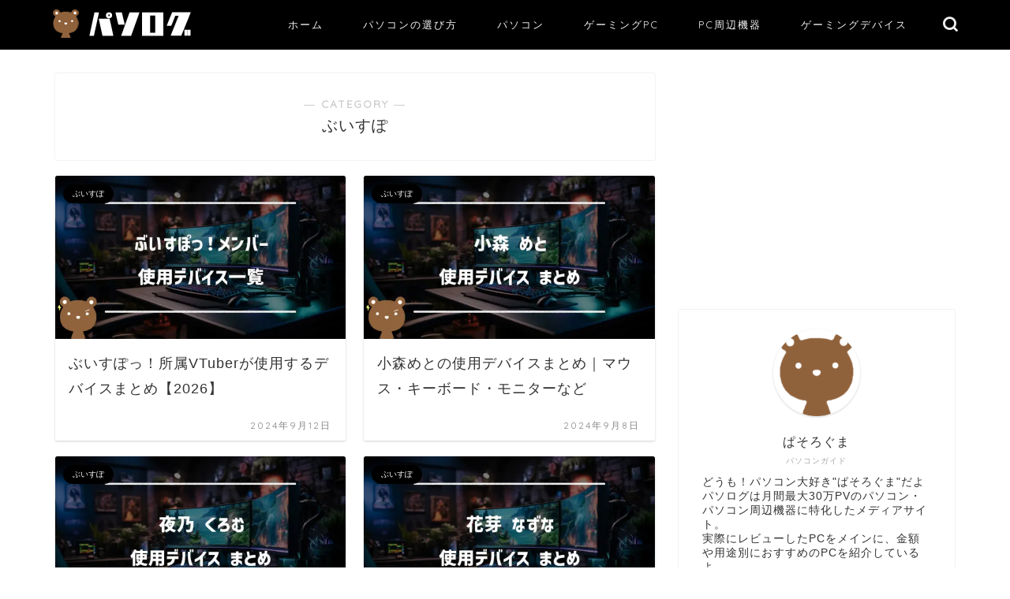

--- FILE ---
content_type: text/html; charset=UTF-8
request_url: https://pasolog.com/category/device/vspo/
body_size: 19443
content:
<!DOCTYPE html><html lang="ja"><head prefix="og: http://ogp.me/ns# fb: http://ogp.me/ns/fb# article: http://ogp.me/ns/article#"><meta charset="utf-8"><meta http-equiv="X-UA-Compatible" content="IE=edge"><meta name="viewport" content="width=device-width, initial-scale=1"><meta property="og:type" content="blog"><meta property="og:title" content="ぶいすぽ｜パソログ"><meta property="og:url" content="https://pasolog.com/category/device/vspo/"><meta property="og:description" content="ぶいすぽ"><meta property="og:image" content="https://pasolog.com/wp-content/uploads/2024/09/vspo-koushiki.png"><meta property="og:site_name" content="パソログ"><meta property="fb:admins" content=""><meta name="twitter:card" content="summary"><meta name="twitter:site" content="パソログ"><meta name="description" itemprop="description" content="ぶいすぽ" ><title>ぶいすぽ｜パソログ</title><meta name='robots' content='max-image-preview:large' /><link rel="stylesheet" id="ao_optimized_gfonts" href="https://fonts.googleapis.com/css?family=Noto+Sans+JP:italic00,400,700%7CQuicksand&amp;display=swap"><link rel='dns-prefetch' href='//cdnjs.cloudflare.com' /><link href='https://fonts.gstatic.com' crossorigin='anonymous' rel='preconnect' /><link rel="alternate" type="application/rss+xml" title="パソログ &raquo; フィード" href="https://pasolog.com/feed/" /><link rel="alternate" type="application/rss+xml" title="パソログ &raquo; コメントフィード" href="https://pasolog.com/comments/feed/" /><link rel="alternate" type="application/rss+xml" title="パソログ &raquo; ぶいすぽ カテゴリーのフィード" href="https://pasolog.com/category/device/vspo/feed/" /><link rel='stylesheet' id='wp-block-library-css' href='https://pasolog.com/wp-includes/css/dist/block-library/style.min.css?ver=6.4.7' type='text/css' media='all' /><style id='rinkerg-gutenberg-rinker-style-inline-css' type='text/css'>.wp-block-create-block-block{background-color:#21759b;color:#fff;padding:2px}</style><style id='classic-theme-styles-inline-css' type='text/css'>/*! This file is auto-generated */
.wp-block-button__link{color:#fff;background-color:#32373c;border-radius:9999px;box-shadow:none;text-decoration:none;padding:calc(.667em + 2px) calc(1.333em + 2px);font-size:1.125em}.wp-block-file__button{background:#32373c;color:#fff;text-decoration:none}</style><style id='global-styles-inline-css' type='text/css'>body{--wp--preset--color--black:#000;--wp--preset--color--cyan-bluish-gray:#abb8c3;--wp--preset--color--white:#fff;--wp--preset--color--pale-pink:#f78da7;--wp--preset--color--vivid-red:#cf2e2e;--wp--preset--color--luminous-vivid-orange:#ff6900;--wp--preset--color--luminous-vivid-amber:#fcb900;--wp--preset--color--light-green-cyan:#7bdcb5;--wp--preset--color--vivid-green-cyan:#00d084;--wp--preset--color--pale-cyan-blue:#8ed1fc;--wp--preset--color--vivid-cyan-blue:#0693e3;--wp--preset--color--vivid-purple:#9b51e0;--wp--preset--gradient--vivid-cyan-blue-to-vivid-purple:linear-gradient(135deg,rgba(6,147,227,1) 0%,#9b51e0 100%);--wp--preset--gradient--light-green-cyan-to-vivid-green-cyan:linear-gradient(135deg,#7adcb4 0%,#00d082 100%);--wp--preset--gradient--luminous-vivid-amber-to-luminous-vivid-orange:linear-gradient(135deg,rgba(252,185,0,1) 0%,rgba(255,105,0,1) 100%);--wp--preset--gradient--luminous-vivid-orange-to-vivid-red:linear-gradient(135deg,rgba(255,105,0,1) 0%,#cf2e2e 100%);--wp--preset--gradient--very-light-gray-to-cyan-bluish-gray:linear-gradient(135deg,#eee 0%,#a9b8c3 100%);--wp--preset--gradient--cool-to-warm-spectrum:linear-gradient(135deg,#4aeadc 0%,#9778d1 20%,#cf2aba 40%,#ee2c82 60%,#fb6962 80%,#fef84c 100%);--wp--preset--gradient--blush-light-purple:linear-gradient(135deg,#ffceec 0%,#9896f0 100%);--wp--preset--gradient--blush-bordeaux:linear-gradient(135deg,#fecda5 0%,#fe2d2d 50%,#6b003e 100%);--wp--preset--gradient--luminous-dusk:linear-gradient(135deg,#ffcb70 0%,#c751c0 50%,#4158d0 100%);--wp--preset--gradient--pale-ocean:linear-gradient(135deg,#fff5cb 0%,#b6e3d4 50%,#33a7b5 100%);--wp--preset--gradient--electric-grass:linear-gradient(135deg,#caf880 0%,#71ce7e 100%);--wp--preset--gradient--midnight:linear-gradient(135deg,#020381 0%,#2874fc 100%);--wp--preset--font-size--small:13px;--wp--preset--font-size--medium:20px;--wp--preset--font-size--large:36px;--wp--preset--font-size--x-large:42px;--wp--preset--spacing--20:.44rem;--wp--preset--spacing--30:.67rem;--wp--preset--spacing--40:1rem;--wp--preset--spacing--50:1.5rem;--wp--preset--spacing--60:2.25rem;--wp--preset--spacing--70:3.38rem;--wp--preset--spacing--80:5.06rem;--wp--preset--shadow--natural:6px 6px 9px rgba(0,0,0,.2);--wp--preset--shadow--deep:12px 12px 50px rgba(0,0,0,.4);--wp--preset--shadow--sharp:6px 6px 0px rgba(0,0,0,.2);--wp--preset--shadow--outlined:6px 6px 0px -3px rgba(255,255,255,1),6px 6px rgba(0,0,0,1);--wp--preset--shadow--crisp:6px 6px 0px rgba(0,0,0,1)}:where(.is-layout-flex){gap:.5em}:where(.is-layout-grid){gap:.5em}body .is-layout-flow>.alignleft{float:left;margin-inline-start:0;margin-inline-end:2em}body .is-layout-flow>.alignright{float:right;margin-inline-start:2em;margin-inline-end:0}body .is-layout-flow>.aligncenter{margin-left:auto !important;margin-right:auto !important}body .is-layout-constrained>.alignleft{float:left;margin-inline-start:0;margin-inline-end:2em}body .is-layout-constrained>.alignright{float:right;margin-inline-start:2em;margin-inline-end:0}body .is-layout-constrained>.aligncenter{margin-left:auto !important;margin-right:auto !important}body .is-layout-constrained>:where(:not(.alignleft):not(.alignright):not(.alignfull)){max-width:var(--wp--style--global--content-size);margin-left:auto !important;margin-right:auto !important}body .is-layout-constrained>.alignwide{max-width:var(--wp--style--global--wide-size)}body .is-layout-flex{display:flex}body .is-layout-flex{flex-wrap:wrap;align-items:center}body .is-layout-flex>*{margin:0}body .is-layout-grid{display:grid}body .is-layout-grid>*{margin:0}:where(.wp-block-columns.is-layout-flex){gap:2em}:where(.wp-block-columns.is-layout-grid){gap:2em}:where(.wp-block-post-template.is-layout-flex){gap:1.25em}:where(.wp-block-post-template.is-layout-grid){gap:1.25em}.has-black-color{color:var(--wp--preset--color--black) !important}.has-cyan-bluish-gray-color{color:var(--wp--preset--color--cyan-bluish-gray) !important}.has-white-color{color:var(--wp--preset--color--white) !important}.has-pale-pink-color{color:var(--wp--preset--color--pale-pink) !important}.has-vivid-red-color{color:var(--wp--preset--color--vivid-red) !important}.has-luminous-vivid-orange-color{color:var(--wp--preset--color--luminous-vivid-orange) !important}.has-luminous-vivid-amber-color{color:var(--wp--preset--color--luminous-vivid-amber) !important}.has-light-green-cyan-color{color:var(--wp--preset--color--light-green-cyan) !important}.has-vivid-green-cyan-color{color:var(--wp--preset--color--vivid-green-cyan) !important}.has-pale-cyan-blue-color{color:var(--wp--preset--color--pale-cyan-blue) !important}.has-vivid-cyan-blue-color{color:var(--wp--preset--color--vivid-cyan-blue) !important}.has-vivid-purple-color{color:var(--wp--preset--color--vivid-purple) !important}.has-black-background-color{background-color:var(--wp--preset--color--black) !important}.has-cyan-bluish-gray-background-color{background-color:var(--wp--preset--color--cyan-bluish-gray) !important}.has-white-background-color{background-color:var(--wp--preset--color--white) !important}.has-pale-pink-background-color{background-color:var(--wp--preset--color--pale-pink) !important}.has-vivid-red-background-color{background-color:var(--wp--preset--color--vivid-red) !important}.has-luminous-vivid-orange-background-color{background-color:var(--wp--preset--color--luminous-vivid-orange) !important}.has-luminous-vivid-amber-background-color{background-color:var(--wp--preset--color--luminous-vivid-amber) !important}.has-light-green-cyan-background-color{background-color:var(--wp--preset--color--light-green-cyan) !important}.has-vivid-green-cyan-background-color{background-color:var(--wp--preset--color--vivid-green-cyan) !important}.has-pale-cyan-blue-background-color{background-color:var(--wp--preset--color--pale-cyan-blue) !important}.has-vivid-cyan-blue-background-color{background-color:var(--wp--preset--color--vivid-cyan-blue) !important}.has-vivid-purple-background-color{background-color:var(--wp--preset--color--vivid-purple) !important}.has-black-border-color{border-color:var(--wp--preset--color--black) !important}.has-cyan-bluish-gray-border-color{border-color:var(--wp--preset--color--cyan-bluish-gray) !important}.has-white-border-color{border-color:var(--wp--preset--color--white) !important}.has-pale-pink-border-color{border-color:var(--wp--preset--color--pale-pink) !important}.has-vivid-red-border-color{border-color:var(--wp--preset--color--vivid-red) !important}.has-luminous-vivid-orange-border-color{border-color:var(--wp--preset--color--luminous-vivid-orange) !important}.has-luminous-vivid-amber-border-color{border-color:var(--wp--preset--color--luminous-vivid-amber) !important}.has-light-green-cyan-border-color{border-color:var(--wp--preset--color--light-green-cyan) !important}.has-vivid-green-cyan-border-color{border-color:var(--wp--preset--color--vivid-green-cyan) !important}.has-pale-cyan-blue-border-color{border-color:var(--wp--preset--color--pale-cyan-blue) !important}.has-vivid-cyan-blue-border-color{border-color:var(--wp--preset--color--vivid-cyan-blue) !important}.has-vivid-purple-border-color{border-color:var(--wp--preset--color--vivid-purple) !important}.has-vivid-cyan-blue-to-vivid-purple-gradient-background{background:var(--wp--preset--gradient--vivid-cyan-blue-to-vivid-purple) !important}.has-light-green-cyan-to-vivid-green-cyan-gradient-background{background:var(--wp--preset--gradient--light-green-cyan-to-vivid-green-cyan) !important}.has-luminous-vivid-amber-to-luminous-vivid-orange-gradient-background{background:var(--wp--preset--gradient--luminous-vivid-amber-to-luminous-vivid-orange) !important}.has-luminous-vivid-orange-to-vivid-red-gradient-background{background:var(--wp--preset--gradient--luminous-vivid-orange-to-vivid-red) !important}.has-very-light-gray-to-cyan-bluish-gray-gradient-background{background:var(--wp--preset--gradient--very-light-gray-to-cyan-bluish-gray) !important}.has-cool-to-warm-spectrum-gradient-background{background:var(--wp--preset--gradient--cool-to-warm-spectrum) !important}.has-blush-light-purple-gradient-background{background:var(--wp--preset--gradient--blush-light-purple) !important}.has-blush-bordeaux-gradient-background{background:var(--wp--preset--gradient--blush-bordeaux) !important}.has-luminous-dusk-gradient-background{background:var(--wp--preset--gradient--luminous-dusk) !important}.has-pale-ocean-gradient-background{background:var(--wp--preset--gradient--pale-ocean) !important}.has-electric-grass-gradient-background{background:var(--wp--preset--gradient--electric-grass) !important}.has-midnight-gradient-background{background:var(--wp--preset--gradient--midnight) !important}.has-small-font-size{font-size:var(--wp--preset--font-size--small) !important}.has-medium-font-size{font-size:var(--wp--preset--font-size--medium) !important}.has-large-font-size{font-size:var(--wp--preset--font-size--large) !important}.has-x-large-font-size{font-size:var(--wp--preset--font-size--x-large) !important}.wp-block-navigation a:where(:not(.wp-element-button)){color:inherit}:where(.wp-block-post-template.is-layout-flex){gap:1.25em}:where(.wp-block-post-template.is-layout-grid){gap:1.25em}:where(.wp-block-columns.is-layout-flex){gap:2em}:where(.wp-block-columns.is-layout-grid){gap:2em}.wp-block-pullquote{font-size:1.5em;line-height:1.6}</style><link rel='stylesheet' id='contact-form-7-css' href='https://pasolog.com/wp-content/cache/autoptimize/css/autoptimize_single_3fd2afa98866679439097f4ab102fe0a.css?ver=5.9.8' type='text/css' media='all' /><link rel='stylesheet' id='ppress-frontend-css' href='https://pasolog.com/wp-content/plugins/wp-user-avatar/assets/css/frontend.min.css?ver=4.16.8' type='text/css' media='all' /><link rel='stylesheet' id='ppress-flatpickr-css' href='https://pasolog.com/wp-content/plugins/wp-user-avatar/assets/flatpickr/flatpickr.min.css?ver=4.16.8' type='text/css' media='all' /><link rel='stylesheet' id='ppress-select2-css' href='https://pasolog.com/wp-content/plugins/wp-user-avatar/assets/select2/select2.min.css?ver=6.4.7' type='text/css' media='all' /><link rel='stylesheet' id='parent-style-css' href='https://pasolog.com/wp-content/cache/autoptimize/css/autoptimize_single_f6700a95e645cedad2f9aecb5e41adb0.css?ver=6.4.7' type='text/css' media='all' /><link rel='stylesheet' id='theme-style-css' href='https://pasolog.com/wp-content/cache/autoptimize/css/autoptimize_single_e7490bf18d93250ff99b244d87307777.css?ver=6.4.7' type='text/css' media='all' /><link rel='stylesheet' id='swiper-style-css' href='https://cdnjs.cloudflare.com/ajax/libs/Swiper/4.0.7/css/swiper.min.css?ver=6.4.7' type='text/css' media='all' /> <script type="text/javascript" src="https://pasolog.com/wp-includes/js/jquery/jquery.min.js?ver=3.7.1" id="jquery-core-js"></script> <script defer type="text/javascript" src="https://pasolog.com/wp-includes/js/jquery/jquery-migrate.min.js?ver=3.4.1" id="jquery-migrate-js"></script> <script defer type="text/javascript" src="https://pasolog.com/wp-content/plugins/wp-user-avatar/assets/flatpickr/flatpickr.min.js?ver=4.16.8" id="ppress-flatpickr-js"></script> <script defer type="text/javascript" src="https://pasolog.com/wp-content/plugins/wp-user-avatar/assets/select2/select2.min.js?ver=4.16.8" id="ppress-select2-js"></script> <script defer type="text/javascript" src="https://pasolog.com/wp-content/cache/autoptimize/js/autoptimize_single_9efd56b72b4340d81698220fddc4813c.js?v=1.11.1" id="yyi_rinker_event_tracking_script-js"></script> <script defer type="text/javascript" src="https://pasolog.com/wp-content/cache/autoptimize/js/autoptimize_single_46b6cdc3eeb0d14c47bc22305b2f023f.js?v=1.11.1" id="yyi_rinker_front_script-js"></script> <link rel="https://api.w.org/" href="https://pasolog.com/wp-json/" /><link rel="alternate" type="application/json" href="https://pasolog.com/wp-json/wp/v2/categories/116" /><style>body[class*=copia-microcopy] .wpap-tpl-with-detail .wpap-image img{min-height:140px;object-fit:contain}body[class*=copia-microcopy] p.wpap-link{margin-top:0}body[class*=copia-microcopy] .wpap-link a{position:relative;margin-top:8px;text-align:center}body[class*=copia-microcopy] .wpap-tpl-with-detail .wpap-link{display:block}body[class*=copia-microcopy] .wpap-tpl-with-detail .wpap-link a{width:34.5%}body[class*=copia-microcopy] .wpap-tpl-with-image-text-h .wpap-link a{width:35%}body[class*=copia-microcopy] .wpap-tpl-with-image-text-v .wpap-link a{width:30%}.copia-microcopy-amazon .wpap-link-amazon:before{color:#f89400}.copia-microcopy-rakuten a.wpap-link-rakuten:before{color:#be0000}.copia-microcopy-yahoo a.wpap-link-yahoo:before{color:#d14615}body[class*=copia-microcopy] .wpap-link a:before{position:absolute;top:-17px;left:0;width:100%;height:17px;font-weight:600;font-size:11px}.copia-microcopy-amazon .wpap-link a.wpap-link-amazon,.copia-microcopy-rakuten .wpap-link a.wpap-link-rakuten,.copia-microcopy-yahoo .wpap-link a.wpap-link-yahoo{margin-top:22px}@media screen and (max-width:767px){body[class*=copia-microcopy] .wpap-tpl p.wpap-link{flex-direction:column}body[class*=copia-microcopy] .wpap-tpl p.wpap-link a{width:100%;box-sizing:border-box}body[class*=copia-microcopy] .wpap-tpl-with-image-text-h .wpap-link a{margin-bottom:0}}</style><link rel="llms-sitemap" href="https://pasolog.com/llms.txt" /> <script defer src="[data-uri]"></script><script defer type="text/javascript" src="//aml.valuecommerce.com/vcdal.js"></script><style>.yyi-rinker-img-s .yyi-rinker-image{width:56px;min-width:56px;margin:auto}.yyi-rinker-img-m .yyi-rinker-image{width:175px;min-width:175px;margin:auto}.yyi-rinker-img-l .yyi-rinker-image{width:200px;min-width:200px;margin:auto}.yyi-rinker-img-s .yyi-rinker-image img.yyi-rinker-main-img{width:auto;max-height:56px}.yyi-rinker-img-m .yyi-rinker-image img.yyi-rinker-main-img{width:auto;max-height:170px}.yyi-rinker-img-l .yyi-rinker-image img.yyi-rinker-main-img{width:auto;max-height:200px}div.yyi-rinker-contents ul li:before{background-color:transparent!important}div.yyi-rinker-contents div.yyi-rinker-box ul.yyi-rinker-links li{list-style:none;padding-left:0}div.yyi-rinker-contents ul.yyi-rinker-links{border:none}div.yyi-rinker-contents ul.yyi-rinker-links li a{text-decoration:none}div.yyi-rinker-contents{margin:2em 0}div.yyi-rinker-contents div.yyi-rinker-box{display:flex;padding:26px 26px 0;border:3px solid #f5f5f5;box-sizing:border-box}@media (min-width:768px){div.yyi-rinker-contents div.yyi-rinker-box{padding:26px 26px 0}}@media (max-width:767px){div.yyi-rinker-contents div.yyi-rinker-box{flex-direction:column;padding:26px 14px 0}}div.yyi-rinker-box div.yyi-rinker-image{display:flex;flex:none;justify-content:center}div.yyi-rinker-box div.yyi-rinker-image a{display:inline-block;height:fit-content;margin-bottom:26px}div.yyi-rinker-image img.yyi-rinker-main-img{display:block;max-width:100%;height:auto}div.yyi-rinker-img-s img.yyi-rinker-main-img{width:56px}div.yyi-rinker-img-m img.yyi-rinker-main-img{width:120px}div.yyi-rinker-img-l img.yyi-rinker-main-img{width:200px}div.yyi-rinker-box div.yyi-rinker-info{display:flex;width:100%;flex-direction:column}@media (min-width:768px){div.yyi-rinker-box div.yyi-rinker-info{padding-left:26px}}@media (max-width:767px){div.yyi-rinker-box div.yyi-rinker-info{text-align:center}}div.yyi-rinker-info div.yyi-rinker-title a{color:#333;font-weight:600;font-size:18px;text-decoration:none}div.yyi-rinker-info div.yyi-rinker-detail{display:flex;flex-direction:column;padding:8px 0 12px}div.yyi-rinker-detail div:not(:last-child){padding-bottom:8px}div.yyi-rinker-detail div.credit-box{font-size:12px}div.yyi-rinker-detail div.credit-box a{text-decoration:underline}div.yyi-rinker-detail div.brand,div.yyi-rinker-detail div.price-box{font-size:14px}@media (max-width:767px){div.price-box span.price{display:block}}div.yyi-rinker-info div.free-text{order:2;padding-top:8px;font-size:16px}div.yyi-rinker-info ul.yyi-rinker-links{display:flex;flex-wrap:wrap;margin:0 0 14px;padding:0;list-style-type:none}div.yyi-rinker-info ul.yyi-rinker-links li{display:inherit;flex-direction:column;align-self:flex-end;text-align:center}@media (min-width:768px){div.yyi-rinker-info ul.yyi-rinker-links li:not(:last-child){margin-right:8px}div.yyi-rinker-info ul.yyi-rinker-links li{margin-bottom:12px}}@media (max-width:767px){div.yyi-rinker-info ul.yyi-rinker-links li{width:100%;margin-bottom:10px}}ul.yyi-rinker-links li.amazonkindlelink a{background-color:#37475a}ul.yyi-rinker-links li.amazonlink a{background-color:#f9bf51}ul.yyi-rinker-links li.rakutenlink a{background-color:#d53a3a}ul.yyi-rinker-links li.yahoolink a{background-color:#76c2f3}ul.yyi-rinker-links li.freelink1 a{background-color:#5db49f}ul.yyi-rinker-links li.freelink2 a{background-color:#7e77c1}ul.yyi-rinker-links li.freelink3 a{background-color:#3974be}ul.yyi-rinker-links li.freelink4 a{background-color:#333}ul.yyi-rinker-links a.yyi-rinker-link{display:flex;position:relative;width:100%;min-height:38px;overflow-x:hidden;flex-wrap:wrap-reverse;justify-content:center;align-items:center;border-radius:2px;box-shadow:0 1px 6px 0 rgba(0,0,0,.12);color:#fff;font-weight:600;font-size:14px;white-space:nowrap;transition:.3s ease-out;box-sizing:border-box}ul.yyi-rinker-links a.yyi-rinker-link:after{position:absolute;top:calc(50% - 3px);right:12px;width:6px;height:6px;border-top:2px solid;border-right:2px solid;content:"";transform:rotate(45deg);box-sizing:border-box}ul.yyi-rinker-links a.yyi-rinker-link:hover{box-shadow:0 4px 6px 2px rgba(0,0,0,.12);transform:translateY(-2px)}@media (min-width:768px){ul.yyi-rinker-links a.yyi-rinker-link{padding:6px 24px}}@media (max-width:767px){ul.yyi-rinker-links a.yyi-rinker-link{padding:10px 24px}}</style><style>.yyi-rinker-images{display:flex;justify-content:center;align-items:center;position:relative}div.yyi-rinker-image img.yyi-rinker-main-img.hidden{display:none}.yyi-rinker-images-arrow{cursor:pointer;position:absolute;top:50%;display:block;margin-top:-11px;opacity:.6;width:22px}.yyi-rinker-images-arrow-left{left:-10px}.yyi-rinker-images-arrow-right{right:-10px}.yyi-rinker-images-arrow-left.hidden{display:none}.yyi-rinker-images-arrow-right.hidden{display:none}div.yyi-rinker-contents.yyi-rinker-design-tate div.yyi-rinker-box{flex-direction:column}div.yyi-rinker-contents.yyi-rinker-design-slim div.yyi-rinker-box .yyi-rinker-links{flex-direction:column}div.yyi-rinker-contents.yyi-rinker-design-slim div.yyi-rinker-info{width:100%}div.yyi-rinker-contents.yyi-rinker-design-slim .yyi-rinker-title{text-align:center}div.yyi-rinker-contents.yyi-rinker-design-slim .yyi-rinker-links{text-align:center}div.yyi-rinker-contents.yyi-rinker-design-slim .yyi-rinker-image{margin:auto}div.yyi-rinker-contents.yyi-rinker-design-slim div.yyi-rinker-info ul.yyi-rinker-links li{align-self:stretch}div.yyi-rinker-contents.yyi-rinker-design-slim div.yyi-rinker-box div.yyi-rinker-info{padding:0}div.yyi-rinker-contents.yyi-rinker-design-slim div.yyi-rinker-box{flex-direction:column;padding:14px 5px 0}.yyi-rinker-design-slim div.yyi-rinker-box div.yyi-rinker-info{text-align:center}.yyi-rinker-design-slim div.price-box span.price{display:block}div.yyi-rinker-contents.yyi-rinker-design-slim div.yyi-rinker-info div.yyi-rinker-title a{font-size:16px}div.yyi-rinker-contents.yyi-rinker-design-slim ul.yyi-rinker-links li.amazonkindlelink:before,div.yyi-rinker-contents.yyi-rinker-design-slim ul.yyi-rinker-links li.amazonlink:before,div.yyi-rinker-contents.yyi-rinker-design-slim ul.yyi-rinker-links li.rakutenlink:before,div.yyi-rinker-contents.yyi-rinker-design-slim ul.yyi-rinker-links li.yahoolink:before,div.yyi-rinker-contents.yyi-rinker-design-slim ul.yyi-rinker-links li.mercarilink:before{font-size:12px}div.yyi-rinker-contents.yyi-rinker-design-slim ul.yyi-rinker-links li a{font-size:13px}.entry-content ul.yyi-rinker-links li{padding:0}div.yyi-rinker-contents .yyi-rinker-attention.attention_desing_right_ribbon{width:89px;height:91px;position:absolute;top:-1px;right:-1px;left:auto;overflow:hidden}div.yyi-rinker-contents .yyi-rinker-attention.attention_desing_right_ribbon span{display:inline-block;width:146px;position:absolute;padding:4px 0;left:-13px;top:12px;text-align:center;font-size:12px;line-height:24px;-webkit-transform:rotate(45deg);transform:rotate(45deg);box-shadow:0 1px 3px rgba(0,0,0,.2)}div.yyi-rinker-contents .yyi-rinker-attention.attention_desing_right_ribbon{background:0 0}.yyi-rinker-attention.attention_desing_right_ribbon .yyi-rinker-attention-after,.yyi-rinker-attention.attention_desing_right_ribbon .yyi-rinker-attention-before{display:none}div.yyi-rinker-use-right_ribbon div.yyi-rinker-title{margin-right:2rem}ul.yyi-rinker-links li.mercarilink a{background-color:#ff0211}.yyi-rinker-design-slim div.yyi-rinker-info ul.yyi-rinker-links li{width:100%;margin-bottom:10px}.yyi-rinker-design-slim ul.yyi-rinker-links a.yyi-rinker-link{padding:10px 24px}.yyi-rinker-contents .yyi-rinker-info{padding-left:10px}.yyi-rinker-img-s .yyi-rinker-image .yyi-rinker-images img{max-height:75px}.yyi-rinker-img-m .yyi-rinker-image .yyi-rinker-images img{max-height:175px}.yyi-rinker-img-l .yyi-rinker-image .yyi-rinker-images img{max-height:200px}div.yyi-rinker-contents div.yyi-rinker-image{flex-direction:column;align-items:center}div.yyi-rinker-contents ul.yyi-rinker-thumbnails{display:flex;flex-direction:row;flex-wrap:wrap;list-style:none;border:none;padding:0;margin:5px 0}div.yyi-rinker-contents ul.yyi-rinker-thumbnails li{cursor:pointer;height:32px;text-align:center;vertical-align:middle;width:32px;border:none;padding:0;margin:0;box-sizing:content-box}div.yyi-rinker-contents ul.yyi-rinker-thumbnails li img{vertical-align:middle}div.yyi-rinker-contents ul.yyi-rinker-thumbnails li{border:1px solid #fff}div.yyi-rinker-contents ul.yyi-rinker-thumbnails li.thumb-active{border:1px solid #eee}div.yyi-rinker-contents.yyi-rinker-design-mini{border:none;box-shadow:none;background-color:transparent}.yyi-rinker-design-mini div.yyi-rinker-info ul.yyi-rinker-links,.yyi-rinker-design-mini div.yyi-rinker-info .brand,.yyi-rinker-design-mini div.yyi-rinker-info .price-box{display:none}div.yyi-rinker-contents.yyi-rinker-design-mini .credit-box{text-align:right}div.yyi-rinker-contents.yyi-rinker-design-mini div.yyi-rinker-info{width:100%}.yyi-rinker-design-mini div.yyi-rinker-info div.yyi-rinker-title{line-height:1.2;min-height:2.4em;margin-bottom:0}.yyi-rinker-design-mini div.yyi-rinker-info div.yyi-rinker-title a{font-size:12px;text-decoration:none;text-decoration:underline}div.yyi-rinker-contents.yyi-rinker-design-mini{position:relative;max-width:100%;border:none;border-radius:12px;box-shadow:0 1px 6px rgb(0 0 0/12%);background-color:#fff}div.yyi-rinker-contents.yyi-rinker-design-mini div.yyi-rinker-box{border:none}.yyi-rinker-design-mini div.yyi-rinker-image{width:60px;min-width:60px}div.yyi-rinker-design-mini div.yyi-rinker-image img.yyi-rinker-main-img{max-height:3.6em}.yyi-rinker-design-mini div.yyi-rinker-detail div.credit-box{font-size:10px}.yyi-rinker-design-mini div.yyi-rinker-detail div.brand,.yyi-rinker-design-mini div.yyi-rinker-detail div.price-box{font-size:10px}.yyi-rinker-design-mini div.yyi-rinker-info div.yyi-rinker-detail{padding:0}.yyi-rinker-design-mini div.yyi-rinker-detail div:not(:last-child){padding-bottom:0}.yyi-rinker-design-mini div.yyi-rinker-box div.yyi-rinker-image a{margin-bottom:16px}@media (min-width:768px){div.yyi-rinker-contents.yyi-rinker-design-mini div.yyi-rinker-box{padding:12px}.yyi-rinker-design-mini div.yyi-rinker-box div.yyi-rinker-info{justify-content:center;padding-left:24px}}@media (max-width:767px){div.yyi-rinker-contents.yyi-rinker-design-mini{max-width:100%}div.yyi-rinker-contents.yyi-rinker-design-mini div.yyi-rinker-box{flex-direction:row;padding:12px}.yyi-rinker-design-mini div.yyi-rinker-box div.yyi-rinker-info{justify-content:center;margin-bottom:16px;padding-left:16px;text-align:left}}div.yyi-rinker-contents{position:relative;overflow:visible}div.yyi-rinker-contents .yyi-rinker-attention{display:inline;line-height:30px;position:absolute;top:-10px;left:-9px;min-width:60px;padding:0;height:30px;text-align:center;font-weight:600;color:#fff;background:#fea724;z-index:10}div.yyi-rinker-contents .yyi-rinker-attention span{padding:0 15px}.yyi-rinker-attention-before,.yyi-rinker-attention-after{display:inline;position:absolute;content:''}.yyi-rinker-attention-before{bottom:-8px;left:.1px;width:0;height:0;border-top:9px solid;border-top-color:inherit;border-left:9px solid transparent;z-index:1}.yyi-rinker-attention-after{top:0;right:-14.5px;width:0;height:0;border-top:15px solid transparent;border-bottom:15px solid transparent;border-left:15px solid;border-left-color:inherit}div.yyi-rinker-contents .yyi-rinker-attention.attention_desing_circle{display:flex;position:absolute;top:-20px;left:-20px;width:60px;height:60px;min-width:auto;min-height:auto;justify-content:center;align-items:center;border-radius:50%;color:#fff;background:#fea724;font-weight:600;font-size:17px}div.yyi-rinker-contents.yyi-rinker-design-mini .yyi-rinker-attention.attention_desing_circle{top:-18px;left:-18px;width:36px;height:36px;font-size:12px}div.yyi-rinker-contents .yyi-rinker-attention.attention_desing_circle span{padding:0}div.yyi-rinker-contents .yyi-rinker-attention.attention_desing_circle .yyi-rinker-attention-after,div.yyi-rinker-contents .yyi-rinker-attention.attention_desing_circle .yyi-rinker-attention-before{display:none}</style><link rel="canonical" href="https://pasolog.com/category/device/vspo/"><style type="text/css">#wrapper{background-color:#fff;background-image:url()}.related-entry-headline-text span:before,#comment-title span:before,#reply-title span:before{background-color:#333;border-color:#333 !important}#breadcrumb:after,#page-top a{background-color:#000}footer{background-color:#000}.footer-inner a,#copyright,#copyright-center{border-color:#fff !important;color:#fff !important}#footer-widget-area{border-color:#fff !important}.page-top-footer a{color:#000 !important}#breadcrumb ul li,#breadcrumb ul li a{color:#000 !important}body,a,a:link,a:visited,.my-profile,.widgettitle,.tabBtn-mag label{color:#333}a:hover{color:#e2251b}.widget_nav_menu ul>li>a:before,.widget_categories ul>li>a:before,.widget_pages ul>li>a:before,.widget_recent_entries ul>li>a:before,.widget_archive ul>li>a:before,.widget_archive form:after,.widget_categories form:after,.widget_nav_menu ul>li>ul.sub-menu>li>a:before,.widget_categories ul>li>.children>li>a:before,.widget_pages ul>li>.children>li>a:before,.widget_nav_menu ul>li>ul.sub-menu>li>ul.sub-menu li>a:before,.widget_categories ul>li>.children>li>.children li>a:before,.widget_pages ul>li>.children>li>.children li>a:before{color:#333}.widget_nav_menu ul .sub-menu .sub-menu li a:before{background-color:#333 !important}.d--labeling-act-border{border-color:rgba(51,51,51,.18)}.c--labeling-act.d--labeling-act-solid{background-color:rgba(51,51,51,.06)}.a--labeling-act{color:rgba(51,51,51,.6)}.a--labeling-small-act span{background-color:rgba(51,51,51,.21)}.c--labeling-act.d--labeling-act-strong{background-color:rgba(51,51,51,.045)}.d--labeling-act-strong .a--labeling-act{color:rgba(51,51,51,.75)}footer .footer-widget,footer .footer-widget a,footer .footer-widget ul li,.footer-widget.widget_nav_menu ul>li>a:before,.footer-widget.widget_categories ul>li>a:before,.footer-widget.widget_recent_entries ul>li>a:before,.footer-widget.widget_pages ul>li>a:before,.footer-widget.widget_archive ul>li>a:before,footer .widget_tag_cloud .tagcloud a:before{color:#fff !important;border-color:#fff !important}footer .footer-widget .widgettitle{color:#fff !important;border-color:#000 !important}footer .widget_nav_menu ul .children .children li a:before,footer .widget_categories ul .children .children li a:before,footer .widget_nav_menu ul .sub-menu .sub-menu li a:before{background-color:#fff !important}#drawernav a:hover,.post-list-title,#prev-next p,#toc_container .toc_list li a{color:#333 !important}#header-box{background-color:#000}@media (min-width:768px){#header-box .header-box10-bg:before,#header-box .header-box11-bg:before{border-radius:2px}}@media (min-width:768px){.top-image-meta{margin-top:calc(0px - 30px)}}@media (min-width:1200px){.top-image-meta{margin-top:calc(0px)}}.pickup-contents:before{background-color:#000 !important}.main-image-text{color:#555}.main-image-text-sub{color:#555}@media (min-width:481px){#site-info{padding-top:10px !important;padding-bottom:10px !important}}#site-info span a{color:#f4f4f4 !important}#headmenu .headsns .line a svg{fill:#efefef !important}#headmenu .headsns a,#headmenu{color:#efefef !important;border-color:#efefef !important}.profile-follow .line-sns a svg{fill:#333 !important}.profile-follow .line-sns a:hover svg{fill:#000 !important}.profile-follow a{color:#333 !important;border-color:#333 !important}.profile-follow a:hover,#headmenu .headsns a:hover{color:#000 !important;border-color:#000 !important}.search-box:hover{color:#000 !important;border-color:#000 !important}#header #headmenu .headsns .line a:hover svg{fill:#000 !important}.cps-icon-bar,#navtoggle:checked+.sp-menu-open .cps-icon-bar{background-color:#f4f4f4}#nav-container{background-color:#fff}.menu-box .menu-item svg{fill:#f4f4f4}#drawernav ul.menu-box>li>a,#drawernav2 ul.menu-box>li>a,#drawernav3 ul.menu-box>li>a,#drawernav4 ul.menu-box>li>a,#drawernav5 ul.menu-box>li>a,#drawernav ul.menu-box>li.menu-item-has-children:after,#drawernav2 ul.menu-box>li.menu-item-has-children:after,#drawernav3 ul.menu-box>li.menu-item-has-children:after,#drawernav4 ul.menu-box>li.menu-item-has-children:after,#drawernav5 ul.menu-box>li.menu-item-has-children:after{color:#f4f4f4 !important}#drawernav ul.menu-box li a,#drawernav2 ul.menu-box li a,#drawernav3 ul.menu-box li a,#drawernav4 ul.menu-box li a,#drawernav5 ul.menu-box li a{font-size:13px !important}#drawernav3 ul.menu-box>li{color:#333 !important}#drawernav4 .menu-box>.menu-item>a:after,#drawernav3 .menu-box>.menu-item>a:after,#drawernav .menu-box>.menu-item>a:after{background-color:#f4f4f4 !important}#drawernav2 .menu-box>.menu-item:hover,#drawernav5 .menu-box>.menu-item:hover{border-top-color:#333 !important}.cps-info-bar a{background-color:#fc9a44 !important}@media (min-width:768px){.post-list-mag .post-list-item:not(:nth-child(2n)){margin-right:2.6%}}@media (min-width:768px){#tab-1:checked~.tabBtn-mag li [for=tab-1]:after,#tab-2:checked~.tabBtn-mag li [for=tab-2]:after,#tab-3:checked~.tabBtn-mag li [for=tab-3]:after,#tab-4:checked~.tabBtn-mag li [for=tab-4]:after{border-top-color:#333 !important}.tabBtn-mag label{border-bottom-color:#333 !important}}#tab-1:checked~.tabBtn-mag li [for=tab-1],#tab-2:checked~.tabBtn-mag li [for=tab-2],#tab-3:checked~.tabBtn-mag li [for=tab-3],#tab-4:checked~.tabBtn-mag li [for=tab-4],#prev-next a.next:after,#prev-next a.prev:after,.more-cat-button a:hover span:before{background-color:#333 !important}.swiper-slide .post-list-cat,.post-list-mag .post-list-cat,.post-list-mag3col .post-list-cat,.post-list-mag-sp1col .post-list-cat,.swiper-pagination-bullet-active,.pickup-cat,.post-list .post-list-cat,#breadcrumb .bcHome a:hover span:before,.popular-item:nth-child(1) .pop-num,.popular-item:nth-child(2) .pop-num,.popular-item:nth-child(3) .pop-num{background-color:#000 !important}.sidebar-btn a,.profile-sns-menu{background-color:#000 !important}.sp-sns-menu a,.pickup-contents-box a:hover .pickup-title{border-color:#333 !important;color:#333 !important}.pro-line svg{fill:#333 !important}.cps-post-cat a,.meta-cat,.popular-cat{background-color:#000 !important;border-color:#000 !important}.tagicon,.tag-box a,#toc_container .toc_list>li,#toc_container .toc_title{color:#333 !important}.widget_tag_cloud a:before{color:#333 !important}.tag-box a,#toc_container:before{border-color:#333 !important}.cps-post-cat a:hover{color:#e2251b !important}.pagination li:not([class*=current]) a:hover,.widget_tag_cloud a:hover{background-color:#333 !important}.pagination li:not([class*=current]) a:hover{opacity:.5 !important}.pagination li.current a{background-color:#333 !important;border-color:#333 !important}.nextpage a:hover span{color:#333 !important;border-color:#333 !important}.cta-content:before{background-color:#ddd !important}.cta-text,.info-title{color:#000 !important}#footer-widget-area.footer_style1 .widgettitle{border-color:#000 !important}.sidebar_style1 .widgettitle,.sidebar_style5 .widgettitle{border-color:#333 !important}.sidebar_style2 .widgettitle,.sidebar_style4 .widgettitle,.sidebar_style6 .widgettitle,#home-bottom-widget .widgettitle,#home-top-widget .widgettitle,#post-bottom-widget .widgettitle,#post-top-widget .widgettitle{background-color:#333 !important}#home-bottom-widget .widget_search .search-box input[type=submit],#home-top-widget .widget_search .search-box input[type=submit],#post-bottom-widget .widget_search .search-box input[type=submit],#post-top-widget .widget_search .search-box input[type=submit]{background-color:#000 !important}.tn-logo-size{font-size:100% !important}@media (min-width:481px){.tn-logo-size img{width:calc(100%*0.5) !important}}@media (min-width:768px){.tn-logo-size img{width:calc(100%*2.2) !important}}@media (min-width:1200px){.tn-logo-size img{width:100% !important}}.sp-logo-size{font-size:80% !important}.sp-logo-size img{width:80% !important}.cps-post-main ul>li:before,.cps-post-main ol>li:before{background-color:#000 !important}.profile-card .profile-title{background-color:#333 !important}.profile-card{border-color:#333 !important}.cps-post-main a{color:#1a0dab}.cps-post-main .marker{background:-webkit-linear-gradient(transparent 60%,#f2d5ed 0%);background:linear-gradient(transparent 60%,#f2d5ed 0%)}.cps-post-main .marker2{background:-webkit-linear-gradient(transparent 60%,#ee2 0%);background:linear-gradient(transparent 60%,#ee2 0%)}.cps-post-main .jic-sc{color:#e9546b}.simple-box1{border-color:#ef9b9b !important}.simple-box2{border-color:#f2bf7d !important}.simple-box3{border-color:#b5e28a !important}.simple-box4{border-color:#ee2 !important}.simple-box4:before{background-color:#ee2}.simple-box5{border-color:#e896c7 !important}.simple-box5:before{background-color:#e896c7}.simple-box6{background-color:#e0f5f9 !important}.simple-box7{border-color:#def1f9 !important}.simple-box7:before{background-color:#def1f9 !important}.simple-box8{border-color:#d33 !important}.simple-box8:before{background-color:#d33 !important}.simple-box9:before{background-color:#eded4b !important}.simple-box9:after{border-color:#eded4b #eded4b #fff #fff !important}.kaisetsu-box1:before,.kaisetsu-box1-title{background-color:#ffb49e !important}.kaisetsu-box2{border-color:#89c2f4 !important}.kaisetsu-box2-title{background-color:#89c2f4 !important}.kaisetsu-box4{border-color:#ea91a9 !important}.kaisetsu-box4-title{background-color:#ea91a9 !important}.kaisetsu-box5:before{background-color:#d33 !important}.kaisetsu-box5-title{background-color:#d33 !important}.concept-box1{border-color:#85db8f !important}.concept-box1:after{background-color:#85db8f !important}.concept-box1:before{content:"ポイント" !important;color:#85db8f !important}.concept-box2{border-color:#f7cf6a !important}.concept-box2:after{background-color:#f7cf6a !important}.concept-box2:before{content:"注意点" !important;color:#f7cf6a !important}.concept-box3{border-color:#86cee8 !important}.concept-box3:after{background-color:#86cee8 !important}.concept-box3:before{content:"良い例" !important;color:#86cee8 !important}.concept-box4{border-color:#ed8989 !important}.concept-box4:after{background-color:#ed8989 !important}.concept-box4:before{content:"悪い例" !important;color:#ed8989 !important}.concept-box5{border-color:#9e9e9e !important}.concept-box5:after{background-color:#9e9e9e !important}.concept-box5:before{content:"参考" !important;color:#9e9e9e !important}.concept-box6{border-color:#8eaced !important}.concept-box6:after{background-color:#8eaced !important}.concept-box6:before{content:"メモ" !important;color:#8eaced !important}.innerlink-box1,.blog-card{border-color:#d33 !important}.innerlink-box1-title{background-color:#d33 !important;border-color:#d33 !important}.innerlink-box1:before,.blog-card-hl-box{background-color:#d33 !important}.jin-ac-box01-title:after{color:#333}.color-button01 a,.color-button01 a:hover,.color-button01:before{background-color:#008db7 !important}.top-image-btn-color a,.top-image-btn-color a:hover,.top-image-btn-color:before{background-color:#ffcd44 !important}.color-button02 a,.color-button02 a:hover,.color-button02:before{background-color:#d9333f !important}.color-button01-big a,.color-button01-big a:hover,.color-button01-big:before{background-color:#3296d1 !important}.color-button01-big a,.color-button01-big:before{border-radius:5px !important}.color-button01-big a{padding-top:20px !important;padding-bottom:20px !important}.color-button02-big a,.color-button02-big a:hover,.color-button02-big:before{background-color:#83d159 !important}.color-button02-big a,.color-button02-big:before{border-radius:5px !important}.color-button02-big a{padding-top:20px !important;padding-bottom:20px !important}.color-button01-big{width:75% !important}.color-button02-big{width:75% !important}.top-image-btn-color:before,.color-button01:before,.color-button02:before,.color-button01-big:before,.color-button02-big:before{bottom:-1px;left:-1px;width:100%;height:100%;border-radius:6px;box-shadow:0px 1px 5px 0px rgba(0,0,0,.25);-webkit-transition:all .4s;transition:all .4s}.top-image-btn-color a:hover,.color-button01 a:hover,.color-button02 a:hover,.color-button01-big a:hover,.color-button02-big a:hover{-webkit-transform:translateY(2px);transform:translateY(2px);-webkit-filter:brightness(.95);filter:brightness(.95)}.top-image-btn-color:hover:before,.color-button01:hover:before,.color-button02:hover:before,.color-button01-big:hover:before,.color-button02-big:hover:before{-webkit-transform:translateY(2px);transform:translateY(2px);box-shadow:none !important}.h2-style01 h2,.h2-style02 h2:before,.h2-style03 h2,.h2-style04 h2:before,.h2-style05 h2,.h2-style07 h2:before,.h2-style07 h2:after,.h3-style03 h3:before,.h3-style02 h3:before,.h3-style05 h3:before,.h3-style07 h3:before,.h2-style08 h2:after,.h2-style10 h2:before,.h2-style10 h2:after,.h3-style02 h3:after,.h4-style02 h4:before{background-color:#333 !important}.h3-style01 h3,.h3-style04 h3,.h3-style05 h3,.h3-style06 h3,.h4-style01 h4,.h2-style02 h2,.h2-style08 h2,.h2-style08 h2:before,.h2-style09 h2,.h4-style03 h4{border-color:#333 !important}.h2-style05 h2:before{border-top-color:#333 !important}.h2-style06 h2:before,.sidebar_style3 .widgettitle:after{background-image:linear-gradient(-45deg,transparent 25%,#333 25%,#333 50%,transparent 50%,transparent 75%,#333 75%,#333)}.jin-h2-icons.h2-style02 h2 .jic:before,.jin-h2-icons.h2-style04 h2 .jic:before,.jin-h2-icons.h2-style06 h2 .jic:before,.jin-h2-icons.h2-style07 h2 .jic:before,.jin-h2-icons.h2-style08 h2 .jic:before,.jin-h2-icons.h2-style09 h2 .jic:before,.jin-h2-icons.h2-style10 h2 .jic:before,.jin-h3-icons.h3-style01 h3 .jic:before,.jin-h3-icons.h3-style02 h3 .jic:before,.jin-h3-icons.h3-style03 h3 .jic:before,.jin-h3-icons.h3-style04 h3 .jic:before,.jin-h3-icons.h3-style05 h3 .jic:before,.jin-h3-icons.h3-style06 h3 .jic:before,.jin-h3-icons.h3-style07 h3 .jic:before,.jin-h4-icons.h4-style01 h4 .jic:before,.jin-h4-icons.h4-style02 h4 .jic:before,.jin-h4-icons.h4-style03 h4 .jic:before,.jin-h4-icons.h4-style04 h4 .jic:before{color:#333}@media all and (-ms-high-contrast:none){*::-ms-backdrop,.color-button01:before,.color-button02:before,.color-button01-big:before,.color-button02-big:before{background-color:#595857 !important}}.jin-lp-h2 h2,.jin-lp-h2 h2{background-color:transparent !important;border-color:transparent !important;color:#333 !important}.jincolumn-h3style2{border-color:#333 !important}.jinlph2-style1 h2:first-letter {color:#333 !important}.jinlph2-style2 h2,.jinlph2-style3 h2{border-color:#333 !important}.jin-photo-title .jin-fusen1-down,.jin-photo-title .jin-fusen1-even,.jin-photo-title .jin-fusen1-up{border-left-color:#333}.jin-photo-title .jin-fusen2,.jin-photo-title .jin-fusen3{background-color:#333}.jin-photo-title .jin-fusen2:before,.jin-photo-title .jin-fusen3:before{border-top-color:#333}.has-huge-font-size{font-size:42px !important}.has-large-font-size{font-size:36px !important}.has-medium-font-size{font-size:20px !important}.has-normal-font-size{font-size:16px !important}.has-small-font-size{font-size:13px !important}</style><link rel="next" href="https://pasolog.com/category/device/vspo/page/2/" /> <noscript><style>.lazyload[data-src]{display:none !important}</style></noscript><style>.lazyload{background-image:none !important}.lazyload:before{background-image:none !important}</style><style type="text/css">.rtoc-mokuji-content{background-color:#fff}.rtoc-mokuji-content.frame1{border:1px solid #3f9cff}.rtoc-mokuji-content #rtoc-mokuji-title{color:#3f9cff}.rtoc-mokuji-content .rtoc-mokuji li>a{color:#555}.rtoc-mokuji-content .mokuji_ul.level-1>.rtoc-item:before{background-color:#3f9cff !important}.rtoc-mokuji-content .mokuji_ul.level-2>.rtoc-item:before{background-color:#3f9cff !important}.rtoc-mokuji-content.frame2:before,.rtoc-mokuji-content.frame3,.rtoc-mokuji-content.frame4,.rtoc-mokuji-content.frame5{border-color:#3f9cff !important}.rtoc-mokuji-content.frame5:before,.rtoc-mokuji-content.frame5:after{background-color:#3f9cff}.widget_block #rtoc-mokuji-wrapper .rtoc-mokuji.level-1 .rtoc-item.rtoc-current:after,.widget #rtoc-mokuji-wrapper .rtoc-mokuji.level-1 .rtoc-item.rtoc-current:after,#scrollad #rtoc-mokuji-wrapper .rtoc-mokuji.level-1 .rtoc-item.rtoc-current:after,#sideBarTracking #rtoc-mokuji-wrapper .rtoc-mokuji.level-1 .rtoc-item.rtoc-current:after{background-color:#3f9cff !important}.cls-1,.cls-2{stroke:#3f9cff}.rtoc-mokuji-content .decimal_ol.level-2>.rtoc-item:before,.rtoc-mokuji-content .mokuji_ol.level-2>.rtoc-item:before,.rtoc-mokuji-content .decimal_ol.level-2>.rtoc-item:after,.rtoc-mokuji-content .decimal_ol.level-2>.rtoc-item:after{color:#3f9cff;background-color:#3f9cff}.rtoc-mokuji-content .rtoc-mokuji.level-1>.rtoc-item:before{color:#3f9cff}.rtoc-mokuji-content .decimal_ol>.rtoc-item:after{background-color:#3f9cff}.rtoc-mokuji-content .decimal_ol>.rtoc-item:before{color:#3f9cff}#rtoc_return a:before{background-image:url(https://pasolog.com/wp-content/plugins/rich-table-of-content/include/../img/rtoc_return.png)}#rtoc_return a{background-color:#3f9cff !important}.rtoc-mokuji-content .level-1>.rtoc-item #rtocAC.accent-point:after{background-color:#3f9cff}.rtoc-mokuji-content .level-2>.rtoc-item #rtocAC.accent-point:after{background-color:#3f9cff}</style><link rel="icon" href="https://pasolog.com/wp-content/uploads/2019/06/cropped-icon-32x32.png" sizes="32x32" /><link rel="icon" href="https://pasolog.com/wp-content/uploads/2019/06/cropped-icon-192x192.png" sizes="192x192" /><link rel="apple-touch-icon" href="https://pasolog.com/wp-content/uploads/2019/06/cropped-icon-180x180.png" /><meta name="msapplication-TileImage" content="https://pasolog.com/wp-content/uploads/2019/06/cropped-icon-270x270.png" /><style type="text/css" id="wp-custom-css">.h3-style03 h3{background:#efefef}</style>   <script defer src="https://www.googletagmanager.com/gtag/js?id=G-59FX1D74FK"></script> <script defer src="[data-uri]"></script> <meta name="google-site-verification" content="CFXYxgcQfOJSUm0eUC1O5ADJ0Qo83xcjpc26P_xz3YU" /> <script defer src="[data-uri]"></script><script defer type="text/javascript" src="//aml.valuecommerce.com/vcdal.js"></script> <script defer src="//statics.a8.net/a8link/a8linkmgr.js"></script> <script defer src="[data-uri]"></script> </head><body class="archive category category-vspo category-116" id="nofont-style"><div id="wrapper"><div id="scroll-content" class="animate-off"><div id="header-box" class="tn_on header-box animate-off"><div id="header" class="header-type1 header animate-off"><div id="site-info" class="ef"> <span class="tn-logo-size"><a href='https://pasolog.com/' title='パソログ' rel='home'><img src="[data-uri]" alt='パソログのロゴ画像' data-src="https://pasolog.com/wp-content/uploads/2022/03/pasolog_logomark_white.png" decoding="async" class="lazyload" data-eio-rwidth="200" data-eio-rheight="40"><noscript><img src='https://pasolog.com/wp-content/uploads/2022/03/pasolog_logomark_white.png' alt='パソログのロゴ画像' data-eio="l"></noscript></a></span></div><div id="drawernav3" class="ef"><nav class="fixed-content ef"><ul class="menu-box"><li class="menu-item menu-item-type-custom menu-item-object-custom menu-item-home menu-item-168"><a href="https://pasolog.com/">ホーム</a></li><li class="menu-item menu-item-type-taxonomy menu-item-object-category menu-item-has-children menu-item-110"><a href="https://pasolog.com/category/choose/">パソコンの選び方</a><ul class="sub-menu"><li class="menu-item menu-item-type-taxonomy menu-item-object-category menu-item-13118"><a href="https://pasolog.com/category/choose/cpu/">CPUのこと</a></li><li class="menu-item menu-item-type-taxonomy menu-item-object-category menu-item-13119"><a href="https://pasolog.com/category/choose/memory/">メモリのこと</a></li><li class="menu-item menu-item-type-taxonomy menu-item-object-category menu-item-10823"><a href="https://pasolog.com/category/choose/hdd-ssd/">HDD・SSDのこと</a></li><li class="menu-item menu-item-type-taxonomy menu-item-object-category menu-item-15550"><a href="https://pasolog.com/category/useful/">お役立ち情報</a></li></ul></li><li class="menu-item menu-item-type-taxonomy menu-item-object-category menu-item-has-children menu-item-111"><a href="https://pasolog.com/category/notep-pc/">パソコン</a><ul class="sub-menu"><li class="menu-item menu-item-type-taxonomy menu-item-object-category menu-item-7882"><a href="https://pasolog.com/category/notep-pc/microsoft/">マイクロソフト</a></li><li class="menu-item menu-item-type-taxonomy menu-item-object-category menu-item-7883"><a href="https://pasolog.com/category/notep-pc/hp/">HP</a></li><li class="menu-item menu-item-type-taxonomy menu-item-object-category menu-item-7884"><a href="https://pasolog.com/category/notep-pc/mouse/">マウスコンピューター</a></li><li class="menu-item menu-item-type-taxonomy menu-item-object-category menu-item-11663"><a href="https://pasolog.com/category/notep-pc/dospara/">ドスパラ</a></li><li class="menu-item menu-item-type-taxonomy menu-item-object-category menu-item-7885"><a href="https://pasolog.com/category/notep-pc/dell/">DELL</a></li><li class="menu-item menu-item-type-taxonomy menu-item-object-category menu-item-7886"><a href="https://pasolog.com/category/notep-pc/asus/">ASUS</a></li><li class="menu-item menu-item-type-taxonomy menu-item-object-category menu-item-14353"><a href="https://pasolog.com/category/notep-pc/apple/">Apple</a></li><li class="menu-item menu-item-type-taxonomy menu-item-object-category menu-item-10631"><a href="https://pasolog.com/category/notep-pc/low-price/">格安ノートPC</a></li></ul></li><li class="menu-item menu-item-type-taxonomy menu-item-object-category menu-item-has-children menu-item-24708"><a href="https://pasolog.com/category/gaming-pc/">ゲーミングPC</a><ul class="sub-menu"><li class="menu-item menu-item-type-post_type menu-item-object-post menu-item-24715"><a href="https://pasolog.com/gaming-pc/8860/">人気のゲーミングPCメーカー</a></li><li class="menu-item menu-item-type-post_type menu-item-object-post menu-item-24717"><a href="https://pasolog.com/?p=9000">おすすめゲーミングノートPC</a></li><li class="menu-item menu-item-type-post_type menu-item-object-post menu-item-24716"><a href="https://pasolog.com/gaming-pc/13183/">実況、配信向けパソコン</a></li><li class="menu-item menu-item-type-post_type menu-item-object-post menu-item-248787"><a href="https://pasolog.com/gaming-pc/24884/">VALORANT向けゲーミングPC</a></li><li class="menu-item menu-item-type-post_type menu-item-object-post menu-item-24709"><a href="https://pasolog.com/gaming-pc/13085/">Apex向けゲーミングPC</a></li><li class="menu-item menu-item-type-post_type menu-item-object-post menu-item-24710"><a href="https://pasolog.com/gaming-pc/12825/">Fortnite向けゲーミングPC</a></li></ul></li><li class="menu-item menu-item-type-taxonomy menu-item-object-category menu-item-has-children menu-item-6457"><a href="https://pasolog.com/category/item/">PC周辺機器</a><ul class="sub-menu"><li class="menu-item menu-item-type-taxonomy menu-item-object-category menu-item-17694"><a href="https://pasolog.com/category/item/mouse-item/">マウス</a></li><li class="menu-item menu-item-type-taxonomy menu-item-object-category menu-item-10080"><a href="https://pasolog.com/category/item/keybord/">キーボード</a></li><li class="menu-item menu-item-type-taxonomy menu-item-object-category menu-item-10083"><a href="https://pasolog.com/category/item/stand/">スタンド</a></li><li class="menu-item menu-item-type-taxonomy menu-item-object-category menu-item-10082"><a href="https://pasolog.com/category/item/case-cover/">ケース・カバー</a></li><li class="menu-item menu-item-type-taxonomy menu-item-object-category menu-item-10084"><a href="https://pasolog.com/category/item/charger/">充電器</a></li><li class="menu-item menu-item-type-taxonomy menu-item-object-category menu-item-21891"><a href="https://pasolog.com/category/item/speaker/">スピーカー</a></li><li class="menu-item menu-item-type-taxonomy menu-item-object-category menu-item-21637"><a href="https://pasolog.com/category/item/dengen-tap/">電源タップ</a></li><li class="menu-item menu-item-type-taxonomy menu-item-object-category menu-item-10081"><a href="https://pasolog.com/category/item/care-goods/">ケアグッズ</a></li></ul></li><li class="menu-item menu-item-type-taxonomy menu-item-object-category menu-item-has-children menu-item-9695"><a href="https://pasolog.com/category/gaming-device/">ゲーミングデバイス</a><ul class="sub-menu"><li class="menu-item menu-item-type-taxonomy menu-item-object-category menu-item-11538"><a href="https://pasolog.com/category/gaming-device/gaming-mouse/">ゲーミングマウス</a></li><li class="menu-item menu-item-type-taxonomy menu-item-object-category menu-item-15819"><a href="https://pasolog.com/category/gaming-device/gaming-mousepad/">ゲーミングマウスパッド</a></li><li class="menu-item menu-item-type-taxonomy menu-item-object-category menu-item-14017"><a href="https://pasolog.com/category/gaming-device/gaming-keybord/">ゲーミングキーボード</a></li><li class="menu-item menu-item-type-taxonomy menu-item-object-category menu-item-12824"><a href="https://pasolog.com/category/gaming-device/gaming-headset/">ゲーミングヘッドセット</a></li><li class="menu-item menu-item-type-taxonomy menu-item-object-category menu-item-9697"><a href="https://pasolog.com/category/gaming-device/monitor/">ゲーミングモニター</a></li><li class="menu-item menu-item-type-taxonomy menu-item-object-category menu-item-9696"><a href="https://pasolog.com/category/gaming-device/gaming-chair/">ゲーミングチェア</a></li></ul></li></ul></nav></div><div id="headmenu"> <span class="headsns tn_sns_off"> <span class="twitter"><a href="https://twitter.com/pasolog"><i class="jic-type jin-ifont-twitter" aria-hidden="true"></i></a></span> <span class="jin-contact"> <a href="https://pasolog.com/contact/"><i class="jic-type jin-ifont-mail" aria-hidden="true"></i></a> </span> </span> <span class="headsearch tn_search_on"><form class="search-box" role="search" method="get" id="searchform" action="https://pasolog.com/"> <input type="search" placeholder="" class="text search-text" value="" name="s" id="s"> <input type="submit" id="searchsubmit" value="&#xe931;"></form> </span></div></div></div><div class="clearfix"></div><div id="contents"><main id="main-contents" class="main-contents article_style1 animate-off" itemscope itemtype="https://schema.org/Blog"><section class="cps-post-box hentry"><header class="archive-post-header"> <span class="archive-title-sub ef">― CATEGORY ―</span><h1 class="archive-title entry-title" itemprop="headline">ぶいすぽ</h1><div class="cps-post-meta vcard"> <span class="writer fn" itemprop="author" itemscope itemtype="https://schema.org/Person"><span itemprop="name">パソログ編集部</span></span> <span class="cps-post-date-box" style="display: none;"> <span class="cps-post-date"><time class="entry-date date published updated" datetime="2026-01-12T09:48:20+09:00"><i class="jic jin-ifont-reload" aria-hidden="true"></i>&nbsp;2026年1月12日</time></span> </span></div></header></section><section class="entry-content archive-box"><div class="toppost-list-box-simple"><div class="post-list-mag"><article class="post-list-item" itemscope itemtype="https://schema.org/BlogPosting"> <a class="post-list-link" rel="bookmark" href="https://pasolog.com/device/vspo/249027/" itemprop='mainEntityOfPage'><div class="post-list-inner"><div class="post-list-thumb" itemprop="image" itemscope itemtype="https://schema.org/ImageObject"> <img src="https://pasolog.com/wp-content/uploads/2024/09/vspo-device-all-640x360.jpg" class="attachment-small_size size-small_size wp-post-image" alt="ぶいすぽっ！所属VTuberが使用するデバイスまとめ｜マウス、キーボード、モニター等" width ="368" height ="207" decoding="async" fetchpriority="high" /><meta itemprop="url" content="https://pasolog.com/wp-content/uploads/2024/09/vspo-device-all-640x360.jpg"><meta itemprop="width" content="640"><meta itemprop="height" content="360"></div><div class="post-list-meta vcard"> <span class="post-list-cat category-vspo" style="background-color:!important;" itemprop="keywords">ぶいすぽ</span><h2 class="post-list-title entry-title" itemprop="headline">ぶいすぽっ！所属VTuberが使用するデバイスまとめ【2026】</h2> <span class="post-list-date date updated ef" itemprop="datePublished dateModified" datetime="2024-09-12" content="2024-09-12">2024年9月12日</span> <span class="writer fn" itemprop="author" itemscope itemtype="https://schema.org/Person"><span itemprop="name">パソログ編集部</span></span><div class="post-list-publisher" itemprop="publisher" itemscope itemtype="https://schema.org/Organization"> <span itemprop="logo" itemscope itemtype="https://schema.org/ImageObject"> <span itemprop="url">https://pasolog.com/wp-content/uploads/2022/03/pasolog_logomark_white.png</span> </span> <span itemprop="name">パソログ</span></div></div></div> </a></article><article class="post-list-item" itemscope itemtype="https://schema.org/BlogPosting"> <a class="post-list-link" rel="bookmark" href="https://pasolog.com/device/vspo/249063/" itemprop='mainEntityOfPage'><div class="post-list-inner"><div class="post-list-thumb" itemprop="image" itemscope itemtype="https://schema.org/ImageObject"> <img src="[data-uri]" class="attachment-small_size size-small_size wp-post-image lazyload" alt="小森めとの使用デバイスまとめ｜マウス・キーボード・モニターなど" width ="368" height ="207" decoding="async" data-src="https://pasolog.com/wp-content/uploads/2024/09/komorimet-tmb-640x360.jpg" data-eio-rwidth="640" data-eio-rheight="360" /><noscript><img src="https://pasolog.com/wp-content/uploads/2024/09/komorimet-tmb-640x360.jpg" class="attachment-small_size size-small_size wp-post-image" alt="小森めとの使用デバイスまとめ｜マウス・キーボード・モニターなど" width ="368" height ="207" decoding="async" data-eio="l" /></noscript><meta itemprop="url" content="https://pasolog.com/wp-content/uploads/2024/09/komorimet-tmb-640x360.jpg"><meta itemprop="width" content="640"><meta itemprop="height" content="360"></div><div class="post-list-meta vcard"> <span class="post-list-cat category-vspo" style="background-color:!important;" itemprop="keywords">ぶいすぽ</span><h2 class="post-list-title entry-title" itemprop="headline">小森めとの使用デバイスまとめ｜マウス・キーボード・モニターなど</h2> <span class="post-list-date date updated ef" itemprop="datePublished dateModified" datetime="2024-09-08" content="2024-09-08">2024年9月8日</span> <span class="writer fn" itemprop="author" itemscope itemtype="https://schema.org/Person"><span itemprop="name">パソログ編集部</span></span><div class="post-list-publisher" itemprop="publisher" itemscope itemtype="https://schema.org/Organization"> <span itemprop="logo" itemscope itemtype="https://schema.org/ImageObject"> <span itemprop="url">https://pasolog.com/wp-content/uploads/2022/03/pasolog_logomark_white.png</span> </span> <span itemprop="name">パソログ</span></div></div></div> </a></article><article class="post-list-item" itemscope itemtype="https://schema.org/BlogPosting"> <a class="post-list-link" rel="bookmark" href="https://pasolog.com/device/vspo/249068/" itemprop='mainEntityOfPage'><div class="post-list-inner"><div class="post-list-thumb" itemprop="image" itemscope itemtype="https://schema.org/ImageObject"> <img src="[data-uri]" class="attachment-small_size size-small_size wp-post-image lazyload" alt="夜乃くろむ（やのくろむ）の使用デバイスまとめ｜マウス・キーボード・モニターなど" width ="368" height ="207" decoding="async" data-src="https://pasolog.com/wp-content/uploads/2024/09/yanokuromu-tmb-640x360.jpg" data-eio-rwidth="640" data-eio-rheight="360" /><noscript><img src="https://pasolog.com/wp-content/uploads/2024/09/yanokuromu-tmb-640x360.jpg" class="attachment-small_size size-small_size wp-post-image" alt="夜乃くろむ（やのくろむ）の使用デバイスまとめ｜マウス・キーボード・モニターなど" width ="368" height ="207" decoding="async" data-eio="l" /></noscript><meta itemprop="url" content="https://pasolog.com/wp-content/uploads/2024/09/yanokuromu-tmb-640x360.jpg"><meta itemprop="width" content="640"><meta itemprop="height" content="360"></div><div class="post-list-meta vcard"> <span class="post-list-cat category-vspo" style="background-color:!important;" itemprop="keywords">ぶいすぽ</span><h2 class="post-list-title entry-title" itemprop="headline">夜乃くろむ（やのくろむ）の使用デバイスまとめ｜マウス・キーボード・モニターなど</h2> <span class="post-list-date date updated ef" itemprop="datePublished dateModified" datetime="2024-09-05" content="2024-09-05">2024年9月5日</span> <span class="writer fn" itemprop="author" itemscope itemtype="https://schema.org/Person"><span itemprop="name">パソログ編集部</span></span><div class="post-list-publisher" itemprop="publisher" itemscope itemtype="https://schema.org/Organization"> <span itemprop="logo" itemscope itemtype="https://schema.org/ImageObject"> <span itemprop="url">https://pasolog.com/wp-content/uploads/2022/03/pasolog_logomark_white.png</span> </span> <span itemprop="name">パソログ</span></div></div></div> </a></article><article class="post-list-item" itemscope itemtype="https://schema.org/BlogPosting"> <a class="post-list-link" rel="bookmark" href="https://pasolog.com/device/vspo/248029/" itemprop='mainEntityOfPage'><div class="post-list-inner"><div class="post-list-thumb" itemprop="image" itemscope itemtype="https://schema.org/ImageObject"> <img src="[data-uri]" class="attachment-small_size size-small_size wp-post-image lazyload" alt="花芽なずな(かがなずな)の使用デバイスまとめ｜マウス・キーボード・モニターなど" width ="368" height ="207" decoding="async" data-src="https://pasolog.com/wp-content/uploads/2024/06/kaganazuna-device-640x360.jpg" data-eio-rwidth="640" data-eio-rheight="360" /><noscript><img src="https://pasolog.com/wp-content/uploads/2024/06/kaganazuna-device-640x360.jpg" class="attachment-small_size size-small_size wp-post-image" alt="花芽なずな(かがなずな)の使用デバイスまとめ｜マウス・キーボード・モニターなど" width ="368" height ="207" decoding="async" data-eio="l" /></noscript><meta itemprop="url" content="https://pasolog.com/wp-content/uploads/2024/06/kaganazuna-device-640x360.jpg"><meta itemprop="width" content="640"><meta itemprop="height" content="360"></div><div class="post-list-meta vcard"> <span class="post-list-cat category-vspo" style="background-color:!important;" itemprop="keywords">ぶいすぽ</span><h2 class="post-list-title entry-title" itemprop="headline">花芽なずな(かがなずな)の使用デバイスまとめ｜マウス・キーボード・モニターなど</h2> <span class="post-list-date date updated ef" itemprop="datePublished dateModified" datetime="2024-07-12" content="2024-07-12">2024年7月12日</span> <span class="writer fn" itemprop="author" itemscope itemtype="https://schema.org/Person"><span itemprop="name">パソログ編集部</span></span><div class="post-list-publisher" itemprop="publisher" itemscope itemtype="https://schema.org/Organization"> <span itemprop="logo" itemscope itemtype="https://schema.org/ImageObject"> <span itemprop="url">https://pasolog.com/wp-content/uploads/2022/03/pasolog_logomark_white.png</span> </span> <span itemprop="name">パソログ</span></div></div></div> </a></article><article class="post-list-item" itemscope itemtype="https://schema.org/BlogPosting"> <a class="post-list-link" rel="bookmark" href="https://pasolog.com/device/vspo/248033/" itemprop='mainEntityOfPage'><div class="post-list-inner"><div class="post-list-thumb" itemprop="image" itemscope itemtype="https://schema.org/ImageObject"> <img src="[data-uri]" class="attachment-small_size size-small_size wp-post-image lazyload" alt="空澄セナ(あすみせな)の使用デバイスまとめ｜マウス・キーボード・モニターなど" width ="368" height ="207" decoding="async" data-src="https://pasolog.com/wp-content/uploads/2024/06/asumisena-device-640x360.jpg" data-eio-rwidth="640" data-eio-rheight="360" /><noscript><img src="https://pasolog.com/wp-content/uploads/2024/06/asumisena-device-640x360.jpg" class="attachment-small_size size-small_size wp-post-image" alt="空澄セナ(あすみせな)の使用デバイスまとめ｜マウス・キーボード・モニターなど" width ="368" height ="207" decoding="async" data-eio="l" /></noscript><meta itemprop="url" content="https://pasolog.com/wp-content/uploads/2024/06/asumisena-device-640x360.jpg"><meta itemprop="width" content="640"><meta itemprop="height" content="360"></div><div class="post-list-meta vcard"> <span class="post-list-cat category-vspo" style="background-color:!important;" itemprop="keywords">ぶいすぽ</span><h2 class="post-list-title entry-title" itemprop="headline">空澄セナ(あすみせな)の使用デバイスまとめ｜マウス・キーボード・モニターなど</h2> <span class="post-list-date date updated ef" itemprop="datePublished dateModified" datetime="2024-07-02" content="2024-07-02">2024年7月2日</span> <span class="writer fn" itemprop="author" itemscope itemtype="https://schema.org/Person"><span itemprop="name">パソログ編集部</span></span><div class="post-list-publisher" itemprop="publisher" itemscope itemtype="https://schema.org/Organization"> <span itemprop="logo" itemscope itemtype="https://schema.org/ImageObject"> <span itemprop="url">https://pasolog.com/wp-content/uploads/2022/03/pasolog_logomark_white.png</span> </span> <span itemprop="name">パソログ</span></div></div></div> </a></article><article class="post-list-item" itemscope itemtype="https://schema.org/BlogPosting"> <a class="post-list-link" rel="bookmark" href="https://pasolog.com/device/vspo/248039/" itemprop='mainEntityOfPage'><div class="post-list-inner"><div class="post-list-thumb" itemprop="image" itemscope itemtype="https://schema.org/ImageObject"> <img src="[data-uri]" class="attachment-small_size size-small_size wp-post-image lazyload" alt="白波らむね(しらなみらむね)の使用デバイスまとめ｜マウス・キーボード・モニターなど" width ="368" height ="207" decoding="async" data-src="https://pasolog.com/wp-content/uploads/2024/06/ramune-device-640x360.jpg" data-eio-rwidth="640" data-eio-rheight="360" /><noscript><img src="https://pasolog.com/wp-content/uploads/2024/06/ramune-device-640x360.jpg" class="attachment-small_size size-small_size wp-post-image" alt="白波らむね(しらなみらむね)の使用デバイスまとめ｜マウス・キーボード・モニターなど" width ="368" height ="207" decoding="async" data-eio="l" /></noscript><meta itemprop="url" content="https://pasolog.com/wp-content/uploads/2024/06/ramune-device-640x360.jpg"><meta itemprop="width" content="640"><meta itemprop="height" content="360"></div><div class="post-list-meta vcard"> <span class="post-list-cat category-vspo" style="background-color:!important;" itemprop="keywords">ぶいすぽ</span><h2 class="post-list-title entry-title" itemprop="headline">白波らむね(しらなみらむね)の使用デバイスまとめ｜マウス・キーボード・モニターなど</h2> <span class="post-list-date date updated ef" itemprop="datePublished dateModified" datetime="2024-06-30" content="2024-06-30">2024年6月30日</span> <span class="writer fn" itemprop="author" itemscope itemtype="https://schema.org/Person"><span itemprop="name">パソログ編集部</span></span><div class="post-list-publisher" itemprop="publisher" itemscope itemtype="https://schema.org/Organization"> <span itemprop="logo" itemscope itemtype="https://schema.org/ImageObject"> <span itemprop="url">https://pasolog.com/wp-content/uploads/2022/03/pasolog_logomark_white.png</span> </span> <span itemprop="name">パソログ</span></div></div></div> </a></article><article class="post-list-item" itemscope itemtype="https://schema.org/BlogPosting"> <a class="post-list-link" rel="bookmark" href="https://pasolog.com/device/vspo/248031/" itemprop='mainEntityOfPage'><div class="post-list-inner"><div class="post-list-thumb" itemprop="image" itemscope itemtype="https://schema.org/ImageObject"> <img src="[data-uri]" class="attachment-small_size size-small_size wp-post-image lazyload" alt="小雀とと(こがらとと)の使用デバイスまとめ｜マウス・キーボード・モニターなど" width ="368" height ="207" decoding="async" data-src="https://pasolog.com/wp-content/uploads/2024/06/kogaratoto-device-640x360.jpg" data-eio-rwidth="640" data-eio-rheight="360" /><noscript><img src="https://pasolog.com/wp-content/uploads/2024/06/kogaratoto-device-640x360.jpg" class="attachment-small_size size-small_size wp-post-image" alt="小雀とと(こがらとと)の使用デバイスまとめ｜マウス・キーボード・モニターなど" width ="368" height ="207" decoding="async" data-eio="l" /></noscript><meta itemprop="url" content="https://pasolog.com/wp-content/uploads/2024/06/kogaratoto-device-640x360.jpg"><meta itemprop="width" content="640"><meta itemprop="height" content="360"></div><div class="post-list-meta vcard"> <span class="post-list-cat category-vspo" style="background-color:!important;" itemprop="keywords">ぶいすぽ</span><h2 class="post-list-title entry-title" itemprop="headline">小雀とと(こがらとと)の使用デバイスまとめ｜マウス・キーボード・モニターなど</h2> <span class="post-list-date date updated ef" itemprop="datePublished dateModified" datetime="2024-06-27" content="2024-06-27">2024年6月27日</span> <span class="writer fn" itemprop="author" itemscope itemtype="https://schema.org/Person"><span itemprop="name">パソログ編集部</span></span><div class="post-list-publisher" itemprop="publisher" itemscope itemtype="https://schema.org/Organization"> <span itemprop="logo" itemscope itemtype="https://schema.org/ImageObject"> <span itemprop="url">https://pasolog.com/wp-content/uploads/2022/03/pasolog_logomark_white.png</span> </span> <span itemprop="name">パソログ</span></div></div></div> </a></article><article class="post-list-item" itemscope itemtype="https://schema.org/BlogPosting"> <a class="post-list-link" rel="bookmark" href="https://pasolog.com/device/vspo/248037/" itemprop='mainEntityOfPage'><div class="post-list-inner"><div class="post-list-thumb" itemprop="image" itemscope itemtype="https://schema.org/ImageObject"> <img src="[data-uri]" class="attachment-small_size size-small_size wp-post-image lazyload" alt="神成きゅぴ(かみなりきゅぴ)の使用デバイスまとめ｜マウス・キーボード・モニターなど" width ="368" height ="207" decoding="async" data-src="https://pasolog.com/wp-content/uploads/2024/06/qp-device-640x360.jpg" data-eio-rwidth="640" data-eio-rheight="360" /><noscript><img src="https://pasolog.com/wp-content/uploads/2024/06/qp-device-640x360.jpg" class="attachment-small_size size-small_size wp-post-image" alt="神成きゅぴ(かみなりきゅぴ)の使用デバイスまとめ｜マウス・キーボード・モニターなど" width ="368" height ="207" decoding="async" data-eio="l" /></noscript><meta itemprop="url" content="https://pasolog.com/wp-content/uploads/2024/06/qp-device-640x360.jpg"><meta itemprop="width" content="640"><meta itemprop="height" content="360"></div><div class="post-list-meta vcard"> <span class="post-list-cat category-vspo" style="background-color:!important;" itemprop="keywords">ぶいすぽ</span><h2 class="post-list-title entry-title" itemprop="headline">神成きゅぴ(かみなりきゅぴ)の使用デバイスまとめ｜マウス・キーボード・モニターなど</h2> <span class="post-list-date date updated ef" itemprop="datePublished dateModified" datetime="2024-06-25" content="2024-06-25">2024年6月25日</span> <span class="writer fn" itemprop="author" itemscope itemtype="https://schema.org/Person"><span itemprop="name">パソログ編集部</span></span><div class="post-list-publisher" itemprop="publisher" itemscope itemtype="https://schema.org/Organization"> <span itemprop="logo" itemscope itemtype="https://schema.org/ImageObject"> <span itemprop="url">https://pasolog.com/wp-content/uploads/2022/03/pasolog_logomark_white.png</span> </span> <span itemprop="name">パソログ</span></div></div></div> </a></article><article class="post-list-item" itemscope itemtype="https://schema.org/BlogPosting"> <a class="post-list-link" rel="bookmark" href="https://pasolog.com/device/vspo/248035/" itemprop='mainEntityOfPage'><div class="post-list-inner"><div class="post-list-thumb" itemprop="image" itemscope itemtype="https://schema.org/ImageObject"> <img src="[data-uri]" class="attachment-small_size size-small_size wp-post-image lazyload" alt="如月れん(きさらぎれん)の使用デバイスまとめ｜マウス・キーボード・モニターなど" width ="368" height ="207" decoding="async" data-src="https://pasolog.com/wp-content/uploads/2024/06/kisaragiren-device-640x360.jpg" data-eio-rwidth="640" data-eio-rheight="360" /><noscript><img src="https://pasolog.com/wp-content/uploads/2024/06/kisaragiren-device-640x360.jpg" class="attachment-small_size size-small_size wp-post-image" alt="如月れん(きさらぎれん)の使用デバイスまとめ｜マウス・キーボード・モニターなど" width ="368" height ="207" decoding="async" data-eio="l" /></noscript><meta itemprop="url" content="https://pasolog.com/wp-content/uploads/2024/06/kisaragiren-device-640x360.jpg"><meta itemprop="width" content="640"><meta itemprop="height" content="360"></div><div class="post-list-meta vcard"> <span class="post-list-cat category-vspo" style="background-color:!important;" itemprop="keywords">ぶいすぽ</span><h2 class="post-list-title entry-title" itemprop="headline">如月れん(きさらぎれん)の使用デバイスまとめ｜マウス・キーボード・モニターなど</h2> <span class="post-list-date date updated ef" itemprop="datePublished dateModified" datetime="2024-06-22" content="2024-06-22">2024年6月22日</span> <span class="writer fn" itemprop="author" itemscope itemtype="https://schema.org/Person"><span itemprop="name">パソログ編集部</span></span><div class="post-list-publisher" itemprop="publisher" itemscope itemtype="https://schema.org/Organization"> <span itemprop="logo" itemscope itemtype="https://schema.org/ImageObject"> <span itemprop="url">https://pasolog.com/wp-content/uploads/2022/03/pasolog_logomark_white.png</span> </span> <span itemprop="name">パソログ</span></div></div></div> </a></article><article class="post-list-item" itemscope itemtype="https://schema.org/BlogPosting"> <a class="post-list-link" rel="bookmark" href="https://pasolog.com/device/vspo/248041/" itemprop='mainEntityOfPage'><div class="post-list-inner"><div class="post-list-thumb" itemprop="image" itemscope itemtype="https://schema.org/ImageObject"> <img src="[data-uri]" class="attachment-small_size size-small_size wp-post-image lazyload" alt="千燈ゆうひ(せんどゆうひ)の使用デバイスまとめ｜マウス・キーボード・モニターなど" width ="368" height ="207" decoding="async" data-src="https://pasolog.com/wp-content/uploads/2024/06/sendoyuhi-device-640x360.jpg" data-eio-rwidth="640" data-eio-rheight="360" /><noscript><img src="https://pasolog.com/wp-content/uploads/2024/06/sendoyuhi-device-640x360.jpg" class="attachment-small_size size-small_size wp-post-image" alt="千燈ゆうひ(せんどゆうひ)の使用デバイスまとめ｜マウス・キーボード・モニターなど" width ="368" height ="207" decoding="async" data-eio="l" /></noscript><meta itemprop="url" content="https://pasolog.com/wp-content/uploads/2024/06/sendoyuhi-device-640x360.jpg"><meta itemprop="width" content="640"><meta itemprop="height" content="360"></div><div class="post-list-meta vcard"> <span class="post-list-cat category-vspo" style="background-color:!important;" itemprop="keywords">ぶいすぽ</span><h2 class="post-list-title entry-title" itemprop="headline">千燈ゆうひ(せんどうゆうひ)の使用デバイスまとめ｜マウス・キーボード・モニターなど</h2> <span class="post-list-date date updated ef" itemprop="datePublished dateModified" datetime="2024-06-11" content="2024-06-11">2024年6月11日</span> <span class="writer fn" itemprop="author" itemscope itemtype="https://schema.org/Person"><span itemprop="name">パソログ編集部</span></span><div class="post-list-publisher" itemprop="publisher" itemscope itemtype="https://schema.org/Organization"> <span itemprop="logo" itemscope itemtype="https://schema.org/ImageObject"> <span itemprop="url">https://pasolog.com/wp-content/uploads/2022/03/pasolog_logomark_white.png</span> </span> <span itemprop="name">パソログ</span></div></div></div> </a></article><section class="pager-top"><ul class="pagination ef" role="menubar" aria-label="Pagination"><li class="current"><a><span>1</span></a></li><li><a href="https://pasolog.com/category/device/vspo/page/2/" class="inactive" ><span>2</span></a></li><li><a href="https://pasolog.com/category/device/vspo/page/3/" class="inactive" ><span>3</span></a></li></ul></section></div></div></section></main><div id="sidebar" class="sideber sidebar_style6 animate-off" role="complementary" itemscope itemtype="https://schema.org/WPSideBar"><div id="custom_html-3" class="widget_text widget widget_custom_html"><div class="textwidget custom-html-widget"><script async src="//pagead2.googlesyndication.com/pagead/js/adsbygoogle.js"></script>  <ins class="adsbygoogle"
 style="display:block"
 data-ad-client="ca-pub-5362342507599093"
 data-ad-slot="4609423579"
 data-ad-format="link"></ins> <script>(adsbygoogle=window.adsbygoogle||[]).push({});</script></div></div><div id="widget-profile-2" class="widget widget-profile"><div class="my-profile"><div class="myjob">パソコンガイド</div><div class="myname">ぱそろぐま</div><div class="my-profile-thumb"> <a href="https://pasolog.com/profile/"><img src="[data-uri]" alt="ぱそろぐま" width="110" height="110" data-src="https://pasolog.com/wp-content/uploads/2019/06/pasologuma-150x150.png" decoding="async" class="lazyload" data-eio-rwidth="150" data-eio-rheight="150" /><noscript><img src="https://pasolog.com/wp-content/uploads/2019/06/pasologuma-150x150.png" alt="ぱそろぐま" width="110" height="110" data-eio="l" /></noscript></a></div><div class="myintro">どうも！パソコン大好き"ぱそろぐま"だよ<br> パソログは月間最大30万PVのパソコン・パソコン周辺機器に特化したメディアサイト。<br> 実際にレビューしたPCをメインに、金額や用途別におすすめのPCを紹介しているよ。</div><div class="profile-sns-menu"><div class="profile-sns-menu-title ef">＼ Follow me ／</div><ul><li class="pro-tw"><a href="https://twitter.com/pasolog" target="_blank"><i class="jic-type jin-ifont-twitter"></i></a></li><li class="pro-contact"><a href="https://pasolog.com/contact/" target="_blank"><i class="jic-type jin-ifont-mail" aria-hidden="true"></i></a></li></ul></div><style type="text/css">.my-profile{padding-bottom:85px}</style></div></div><div id="custom_html-7" class="widget_text widget widget_custom_html"><div class="textwidget custom-html-widget"><script defer language="javascript" src="//ad.jp.ap.valuecommerce.com/servlet/jsbanner?sid=3458778&pid=886892842"></script><noscript><a href="//ck.jp.ap.valuecommerce.com/servlet/referral?sid=3458778&pid=886892842" rel="nofollow"><img src="//ad.jp.ap.valuecommerce.com/servlet/gifbanner?sid=3458778&pid=886892842" border="0" alt="リンク"></a></noscript></div></div><div id="custom_html-6" class="widget_text widget widget_custom_html"><div class="textwidget custom-html-widget"><p> <a href="https://www.youtube.com/channel/UC3KmoYME6n1cmFx897TVNsg"><img src="[data-uri]" alt="ハクイch" data-src="https://pasolog.com/wp-content/uploads/2022/06/desklabo_youtube.jpg" decoding="async" class="lazyload" data-eio-rwidth="760" data-eio-rheight="400"><noscript><img src="https://pasolog.com/wp-content/uploads/2022/06/desklabo_youtube.jpg" alt="ハクイch" data-eio="l"></noscript></a></p></div></div><div id="widget-tracking"><div id="custom_html-8" class="widget_text widget widget_custom_html"><div class="textwidget custom-html-widget"></div></div></div></div></div><div class="clearfix"></div><div id="breadcrumb" class="footer_type1"><ul itemscope itemtype="https://schema.org/BreadcrumbList"><div class="page-top-footer"><a class="totop"><i class="jic jin-ifont-arrowtop"></i></a></div><li itemprop="itemListElement" itemscope itemtype="https://schema.org/ListItem"> <a href="https://pasolog.com/" itemid="https://pasolog.com/" itemscope itemtype="https://schema.org/Thing" itemprop="item"> <i class="jic jin-ifont-home space-i" aria-hidden="true"></i><span itemprop="name">HOME</span> </a><meta itemprop="position" content="1"></li><li itemprop="itemListElement" itemscope itemtype="https://schema.org/ListItem"><i class="jic jin-ifont-arrow space" aria-hidden="true"></i><a href="https://pasolog.com/category/device/" itemid="https://pasolog.com/category/device/" itemscope itemtype="https://schema.org/Thing" itemprop="item"><span itemprop="name">プロゲーマー・配信者のデバイス</span></a><meta itemprop="position" content="2"></li><li itemprop="itemListElement" itemscope itemtype="https://schema.org/ListItem"><i class="jic jin-ifont-arrow space" aria-hidden="true"></i><a href="https://pasolog.com/category/device/vspo/" itemid="https://pasolog.com/category/device/vspo/" itemscope itemtype="https://schema.org/Thing" itemprop="item"><span itemprop="name">ぶいすぽ</span></a><meta itemprop="position" content="3"></li></ul></div><footer role="contentinfo" itemscope itemtype="https://schema.org/WPFooter"><div id="footer-widget-area" class="footer_style2 footer_type1"><div id="footer-widget-box"><div id="footer-widget-left"><div id="text-2" class="footer-widget widget_text"><div class="widgettitle ef">パソログについて</div><div class="textwidget"><p>パソログはパソコンの選び方からおすすめの周辺機器まで、パソコンに関することをまとめています。</p><p>製品レビュー多めで初心者でもわかるように特徴を丁寧に解説。</p><p>あなたにぴったりのパソコンやガジェットが探せるWEBメディアです。</p><p><a href="https://pasolog.com/profile/">→運営者情報・メディア掲載はこちら</a></p><p><a href="https://pasolog.com/contact/">→レビューやお仕事の依頼はこちら</a></p></div></div></div><div id="footer-widget-center"><div id="text-3" class="footer-widget widget_text"><div class="textwidget"><p><a href="https://pasolog.com/sitemap/">→サイトマップ</a></p><p>→<a href="https://pckaden.blogmura.com/pc/ranking/in?p_cid=10996712" target="_blank" rel="nofollow noopener noreferrer">ブログ村</a></p><p>→<a href="https://blog.with2.net/link/?2042669" target="_blank" rel="nofollow noopener noreferrer">BlogRanking</a></p></div></div></div><div id="footer-widget-right"><div id="text-4" class="footer-widget widget_text"><div class="widgettitle ef">関連リンク</div><div class="textwidget"><p><a href="https://www.caa.go.jp/" data-nodal="">消費者庁</a> <a href="https://www.kokusen.go.jp/" data-nodal="">国民生活センター</a> <a href="https://www.tca.or.jp/consult/" data-nodal="">電気通信事業者協会</a> <a href="https://www.iajapan.org/" data-nodal="">インターネット協会</a> <a href="https://www.good-net.jp/" data-nodal="">安心ネットづくり促進協議会</a>  <a href="http://www.j-credit.or.jp/" target="_blank" rel="noopener" data-nodal="">一般社団法人日本クレジット協会</a> <a href="http://www.fsa.go.jp/" target="_blank" rel="noopener" data-nodal="">金融庁</a> <a href="https://www.jicc.co.jp/" target="_blank" rel="noopener" data-nodal="">JICC 日本信用情報機構</a>  <a href="https://www.jnsa.org/" data-nodal="">日本ネットワークセキュリティ協会</a> <a href="http://www.cic.co.jp/" target="_blank" rel="noopener" data-nodal="">CIC</a> <a href="https://www.zenginkyo.or.jp/" target="_blank" rel="noopener" data-nodal="">全国銀行協会 </a><a href="http://www.jcca-office.gr.jp/" target="_blank" rel="noopener" data-nodal="">JCCA 日本クレジットカード協会</a> <a href="http://www.jcco.or.jp/" data-nodal="">日本クレジットカウンセリング協会</a> <a href="https://www.ccaa.or.jp/" data-nodal="">クレジットカードアドバイザー協会</a></p></div></div></div></div></div><div class="footersen"></div><div class="clearfix"></div><div id="footer-box"><div class="footer-inner"> <span id="privacy"><a href="https://pasolog.com/privacy">プライバシーポリシー</a></span> <span id="law"><a href="https://pasolog.com/contact/">お問い合わせ</a></span> <span id="copyright" itemprop="copyrightHolder"><i class="jic jin-ifont-copyright" aria-hidden="true"></i>2019–2026&nbsp;&nbsp;パソログ</span></div></div><div class="clearfix"></div></footer></div></div><link rel='stylesheet' id='rtoc_style-css' href='https://pasolog.com/wp-content/cache/autoptimize/css/autoptimize_single_0f6179ca8e156b88e3315edd53f0dd47.css?ver=6.4.7' type='text/css' media='all' /> <script defer id="rtoc_js-js-extra" src="[data-uri]"></script> <script defer type="text/javascript" src="https://pasolog.com/wp-content/cache/autoptimize/js/autoptimize_single_de37e032ec20f8aa5452c4727c6ce2a9.js?ver=6.4.7" id="rtoc_js-js"></script> <script defer type="text/javascript" src="https://pasolog.com/wp-content/cache/autoptimize/js/autoptimize_single_0cd2945723e27e91faa2132ce1906d71.js?ver=6.4.7" id="rtoc_js_scroll-js"></script> <script defer type="text/javascript" src="https://pasolog.com/wp-content/cache/autoptimize/js/autoptimize_single_b5d95a62a68548d57f2359add5f13915.js?ver=6.4.7" id="rtoc_js_highlight-js"></script> <script defer id="eio-lazy-load-js-before" src="[data-uri]"></script> <script defer type="text/javascript" src="https://pasolog.com/wp-content/plugins/ewww-image-optimizer/includes/lazysizes.min.js?ver=813" id="eio-lazy-load-js" data-wp-strategy="async"></script> <script type="text/javascript" src="https://pasolog.com/wp-includes/js/dist/vendor/wp-polyfill-inert.min.js?ver=3.1.2" id="wp-polyfill-inert-js"></script> <script type="text/javascript" src="https://pasolog.com/wp-includes/js/dist/vendor/regenerator-runtime.min.js?ver=0.14.0" id="regenerator-runtime-js"></script> <script type="text/javascript" src="https://pasolog.com/wp-includes/js/dist/vendor/wp-polyfill.min.js?ver=3.15.0" id="wp-polyfill-js"></script> <script type="text/javascript" src="https://pasolog.com/wp-includes/js/dist/hooks.min.js?ver=c6aec9a8d4e5a5d543a1" id="wp-hooks-js"></script> <script type="text/javascript" src="https://pasolog.com/wp-includes/js/dist/i18n.min.js?ver=7701b0c3857f914212ef" id="wp-i18n-js"></script> <script defer id="wp-i18n-js-after" src="[data-uri]"></script> <script defer type="text/javascript" src="https://pasolog.com/wp-content/cache/autoptimize/js/autoptimize_single_efc27e253fae1b7b891fb5a40e687768.js?ver=5.9.8" id="swv-js"></script> <script defer id="contact-form-7-js-extra" src="[data-uri]"></script> <script defer id="contact-form-7-js-translations" src="[data-uri]"></script> <script defer type="text/javascript" src="https://pasolog.com/wp-content/cache/autoptimize/js/autoptimize_single_0b1719adf5fa7231cb1a1b54cf11a50e.js?ver=5.9.8" id="contact-form-7-js"></script> <script defer id="ppress-frontend-script-js-extra" src="[data-uri]"></script> <script defer type="text/javascript" src="https://pasolog.com/wp-content/plugins/wp-user-avatar/assets/js/frontend.min.js?ver=4.16.8" id="ppress-frontend-script-js"></script> <script defer type="text/javascript" src="https://pasolog.com/wp-content/cache/autoptimize/js/autoptimize_single_3a7695bc6d8aef76b95b696f5c82a33e.js?ver=6.4.7" id="cps-common-js"></script> <script defer type="text/javascript" src="https://pasolog.com/wp-content/cache/autoptimize/js/autoptimize_single_7f47294ab86b2b665ace1f5d7767a186.js?ver=6.4.7" id="jin-h-icons-js"></script> <script defer type="text/javascript" src="https://cdnjs.cloudflare.com/ajax/libs/Swiper/4.0.7/js/swiper.min.js?ver=6.4.7" id="cps-swiper-js"></script> <script defer type="text/javascript" src="https://pasolog.com/wp-content/cache/autoptimize/js/autoptimize_single_930d84d7e60e91d1dbd0a4154619e8ae.js?ver=6.4.7" id="cps-followwidget-js"></script> <script defer src="[data-uri]"></script> <div id="page-top"> <a class="totop"><i class="jic jin-ifont-arrowtop"></i></a></div>  <script defer src="[data-uri]"></script> </body></html>

--- FILE ---
content_type: text/html; charset=utf-8
request_url: https://www.google.com/recaptcha/api2/aframe
body_size: 268
content:
<!DOCTYPE HTML><html><head><meta http-equiv="content-type" content="text/html; charset=UTF-8"></head><body><script nonce="3ZT3WxO3KTpEzXNCA8FccA">/** Anti-fraud and anti-abuse applications only. See google.com/recaptcha */ try{var clients={'sodar':'https://pagead2.googlesyndication.com/pagead/sodar?'};window.addEventListener("message",function(a){try{if(a.source===window.parent){var b=JSON.parse(a.data);var c=clients[b['id']];if(c){var d=document.createElement('img');d.src=c+b['params']+'&rc='+(localStorage.getItem("rc::a")?sessionStorage.getItem("rc::b"):"");window.document.body.appendChild(d);sessionStorage.setItem("rc::e",parseInt(sessionStorage.getItem("rc::e")||0)+1);localStorage.setItem("rc::h",'1768490776742');}}}catch(b){}});window.parent.postMessage("_grecaptcha_ready", "*");}catch(b){}</script></body></html>

--- FILE ---
content_type: text/css
request_url: https://pasolog.com/wp-content/cache/autoptimize/css/autoptimize_single_e7490bf18d93250ff99b244d87307777.css?ver=6.4.7
body_size: 6621
content:
body#nofont-style{font-family:"Hiragino Kaku Gothic Pro","ヒラギノ角ゴ Pro","Yu Gothic Medium","游ゴシック Medium",YuGothic,"游ゴシック体","メイリオ",sans-serif}.h4-style01 h4{font-weight:600}.js-scrollable{white-space:nowrap}.grecaptcha-badge{left:6px!important;width:70px!important;bottom:80px !important}.grecaptcha-badge:hover{left:6px!important;width:256px!important}.prp{background:#ececec;color:#555;padding:5px 0 !important;font-size:12px !important;margin-bottom:10px !important}.home #widget-tracking{display:none}#main-contents{background:#fff !important}@media (max-width:767px){.pagination a{box-shadow:0px 0px 1px rgba(0,0,0,1)}}@media (max-width:767px){#breadcrumb ul li a,#breadcrumb ul li{font-weight:400;color:#333 !important}}@media (min-width:1024px){.home #sidebar{position:sticky !important}}@media (min-width:768px){.sidebar_style6 .widgettitle{padding:25px 15px !important}}.widget_block #rtoc-mokuji-widget-wrapper.rtoc-mokuji-content.frame3,.widget #rtoc-mokuji-widget-wrapper.rtoc-mokuji-content.frame3,#sideBarTracking #rtoc-mokuji-widget-wrapper.rtoc-mokuji-content.frame3{width:100%;background:#fff;padding:10px}.widget_block #rtoc-mokuji-widget-wrapper.rtoc-sidebar-contents a,.widget #rtoc-mokuji-widget-wrapper.rtoc-sidebar-contents a,#sideBarTracking #rtoc-mokuji-widget-wrapper.rtoc-sidebar-contents a{opacity:1 !important}.widget_block #rtoc-mokuji-widget-wrapper .rtoc-mokuji.level-2,.widget #rtoc-mokuji-widget-wrapper .rtoc-mokuji.level-2,#sideBarTracking #rtoc-mokuji-widget-wrapper .rtoc-mokuji.level-2{display:block !important}@media (min-width:768px){.simple-box1,.simple-box2,.simple-box3,.simple-box4,.simple-box5,.simple-box6,.simple-box7,.simple-box8,.simple-box9,.kaisetsu-box1,.kaisetsu-box2,.kaisetsu-box3,.kaisetsu-box4,.kaisetsu-box5,.kaisetsu-box6,.concept-box1,.concept-box2,.concept-box3,.concept-box4,.concept-box5,.concept-box6,.innerlink-box1{width:100%}}@media (max-width:960px){.cps-icon-bar,#navtoggle:checked+.sp-menu-open .cps-icon-bar{background-color:#fff !important}.sp-menu-box .sp-menu-title,.sp-menu-box .sp-menu-title-default{background:#333;color:#fff;text-align:left;font-size:16px;font-weight:600;padding:8px 16px}ul.menu-box{padding:0;height:100%;width:100%}ul.menu-box li{border-bottom:1px solid #333}ul.menu-box li a{padding:8px 14px;font-weight:500}ul.menu-box li ul.sub-menu li a:before{height:18px;top:7px}.sp-menu-box .menu-box .sub-menu{display:none;padding-bottom:8px}.fixed-content{margin-top:0;height:auto}ul.menu-box li a:before{content:none}ul.menu-box li ul.sub-menu li{border-bottom:none}.sp-menu-box{width:94%;left:inherit;right:0;background:#fff;border-left:1px solid #b3b3b3;overflow-y:scroll}ul.noflex-column li{border-bottom:1px solid #333}ul.noflex-column li a{padding:8px 14px;display:block}ul.flex-column{display:-webkit-box;display:-ms-flexbox;display:flex;flex-wrap:wrap;justify-content:space-between;box-sizing:border-box}ul.flex-column li{width:50%;border-bottom:1px solid #333;box-sizing:border-box}ul.flex-column li:nth-child(odd){border-right:1px solid #333;border-left:1px solid #333}ul.flex-column li:nth-child(even){border-right:1px solid #333}ul.flex-column li a{padding:10px;display:block;text-align:center}.gaming-menu li:nth-child(1) a:before{content:'';background:url(//pasolog.com/wp-content/themes/jin-child/image/mouse.svg) center center no-repeat;width:30px;height:30px;display:block;background-size:contain;margin:0 auto 5px}.gaming-menu li:nth-child(2) a:before{content:'';background:url(//pasolog.com/wp-content/themes/jin-child/image/gamingkeyboard.svg) center center no-repeat;width:30px;height:30px;display:block;background-size:contain;margin:0 auto 5px}.gaming-menu li:nth-child(3) a:before{content:'';background:url(//pasolog.com/wp-content/themes/jin-child/image/gamingmonitor.svg) center center no-repeat;width:30px;height:30px;display:block;background-size:contain;margin:0 auto 5px}.gaming-menu li:nth-child(4) a:before{content:'';background:url(//pasolog.com/wp-content/themes/jin-child/image/gamingheadset.svg) center center no-repeat;width:30px;height:30px;display:block;background-size:contain;margin:0 auto 5px}}@media (max-width:767px){.sp-menu-open{background:#000}}.h3-style03 h3:before{background-color:#d53a3a !important}.campaign-wrap{display:-webkit-box;display:-ms-flexbox;display:flex;flex-wrap:wrap;-webkit-box-pack:justify;-ms-flex-pack:justify;justify-content:space-between;background:#fff;box-shadow:0 0 10px #ececec;padding:30px;margin-bottom:30px}.campaign-wrap div{width:50%}.campaign-blog img{width:100%}.sale_wrap{display:-webkit-box;display:-ms-flexbox;display:flex;-webkit-box-pack:justify;-ms-flex-pack:justify;justify-content:space-between}.sale_wrap .sale_box{width:48%}@media (max-width:960px){.sale_wrap{display:block}.sale_wrap .sale_box:first-child{margin-bottom:15px}.sale_wrap .sale_box{width:100%}}table.ytable{width:100%;border-collapse:collapse}table.ytable tr{border-bottom:solid 2px #fff}table.ytable tr:last-child{border-bottom:none}table.ytable th{position:relative;text-align:left;width:30%;background-color:#333;color:#fff;text-align:center;padding:10px 0;border:1px solid #fff !important}table.ytable th:after{display:block;content:"";width:0;height:0;position:absolute;top:calc(50% - 10px);right:-10px;border-left:10px solid #333;border-top:10px solid transparent;border-bottom:10px solid transparent}table.ytable td.nametd{background:#333;color:#fff;font-size:18px}table.ytable td{text-align:left;width:70%;font-weight:600;text-align:center;padding:10px 0;border:1px solid #fff !important}@media (max-width:767px){table.ytable th:after{display:none}}table.y2table{width:100%;border-collapse:collapse}table.y2table tr{border-bottom:solid 2px #fff}table.y2table tr:last-child{border-bottom:none}table.y2table th{position:relative;text-align:left;background-color:#333;color:#fff;text-align:center;padding:10px 0;border:1px solid #fff !important}table.y2table th:after{display:block;content:"";width:0;height:0;position:absolute;top:calc(50% - 10px);right:-10px;border-left:10px solid #333;border-top:10px solid transparent;border-bottom:10px solid transparent}table.y2table td.nametd{background:#333;color:#fff;font-size:18px}table.y2table td{text-align:left;font-weight:600;text-align:center;padding:10px 0;border:1px solid #fff !important}.osusumekiji{margin-bottom:30px;padding:30px;background:#fff;box-shadow:0 0 10px #ececec}.osusumekiji ul{display:-webkit-box;display:-ms-flexbox;display:flex;flex-wrap:wrap;-webkit-box-pack:justify;-ms-flex-pack:justify;justify-content:space-between}.osusumekiji ul li{width:24%;margin-bottom:15px;box-shadow:2px 2px 3px #ddd}.osusumekiji ul li img{width:100%;vertical-align:middle}.osusumekiji_text{text-align:center;margin:0;padding:10px 5px;background:#ececec;font-weight:600}@media (max-width:960px){.osusumekiji{padding:0}.osusumekiji ul{width:calc(100%);margin-top:15px}.osusumekiji ul li{width:49%;margin-bottom:8px}.osusumekiji_text{font-size:12px;padding:10px 2px}}@media (max-width:480px){.osusumekiji{margin-bottom:30px;padding:15px}.osusumekiji_text{padding:5px 2px}}div.yyi-rinker-contents{border:solid 2px #e5e5e5;border-radius:5px;box-shadow:0 0px 3px rgba(0,0,0,.1)}div.yyi-rinker-contents img{max-width:100%}div.yyi-rinker-contents div.yyi-rinker-box{padding:0 1rem!important}div.yyi-rinker-contents div.yyi-rinker-image{margin:2%;width:30%}div.yyi-rinker-box div.yyi-rinker-image{align-items:center;width:auto}div.yyi-rinker-info{padding:0 3%;width:100%;margin:auto}.yyi-rinker-title{font-size:1em;margin-left:.5em;padding-top:1em}div.yyi-rinker-contents div.yyi-rinker-title p{margin:0}div.yyi-rinker-contents div.yyi-rinker-detail{font-size:.8em;color:#42424280;padding-left:0;margin-top:0;margin-left:.5em}div.yyi-rinker-contents div.yyi-rinker-detail .price-box{margin:.5em 0;margin-left:.5em}div.yyi-rinker-contents div.yyi-rinker-detail .price-box .price{letter-spacing:.1em;font-size:1.2em;margin-right:.5em}div.yyi-rinker-contents ul.yyi-rinker-links{display:inline-block;text-align:center}div.yyi-rinker-contents ul.yyi-rinker-links li{position:relative;width:100%;padding:0!important;margin:.5em auto .4em auto;font-size:.8em;display:inline-block;border-radius:3px;font-weight:700;vertical-align:middle;transition:.3s ease-in-out;text-align:center}div.yyi-rinker-detail div:not(:last-child){padding-bottom:0!important}div.yyi-rinker-info div.yyi-rinker-detail{padding:12px 0 0!important}div.yyi-rinker-contents img.yyi-rinker-main-img{width:auto}div.yyi-rinker-contents ul.yyi-rinker-links{margin-bottom:0 !important}div.yyi-rinker-contents div.yyi-rinker-image{width:240px;padding:0}.yyi-rinker-img-l .yyi-rinker-image .yyi-rinker-images img{max-height:280px !important}div.yyi-rinker-info{padding:0 0 0 2% !important}div.yyi-rinker-info div.yyi-rinker-title a{font-size:16px !important}@media (min-width:768px){ul.yyi-rinker-links a.yyi-rinker-link{padding:6px 20px !important}div.yyi-rinker-contents div.yyi-rinker-box{padding:10px 12px 0 !important}div.yyi-rinker-info ul.yyi-rinker-links li{margin-right:8px}}@media(max-width:480px){div.yyi-rinker-contents div.yyi-rinker-image{width:auto;padding:0}.yyi-rinker-img-l .yyi-rinker-image .yyi-rinker-images img{max-height:auto !important}}@media (max-width:480px){#page-top{display:none !important}}.ranking-title02,.ranking-title03{margin-top:20px}.campaign-blog{padding:0 0 0 50px}.campaign-top ul{border-left:2px solid #333;border-right:2px solid #333;border-bottom:2px solid #333;padding:15px}.campaign-top a{color:#4d90fe !important}@media (max-width:480px){.campaign-wrap{padding:0}.campaign-wrap div{width:100%;padding:0 15px}.campaign-top{margin-top:20px;margin-bottom:20px;padding:0}.campaign-blog{padding:0 15px;display:none}.campaign-top ul li{font-size:14px;text-indent:-1em;padding-left:1em;margin-bottom:4px}.campaign-top ul li a{font-size:12px}.campaign-top ul li .jic{display:none}}@media (min-width:1024px){.post-list-mag .post-list-item .post-list-inner .post-list-meta .post-list-title{line-height:2rem !important}}.widget_categories ul{display:flex;flex-wrap:wrap;justify-content:space-around;padding:0 !important}.widget_categories ul li{width:50%}.widget_categories ul li a{padding:6px 6px 6px 28px;font-size:12px}.widget_categories ul li a:before{top:19px}.tabBtn-mag li{background:#000}.tabBtn-mag label{color:#fff !important}#toc-widget-2{max-height:400px;overflow:auto}.title-border{display:flex;align-items:center;color:#454545;padding-bottom:10px !important}.title-border:before,.title-border:after{border-top:1px solid red;content:"";flex-grow:1}.title-border:before{margin-right:1rem}.title-border:after{margin-left:1rem}.update-box{border:2px solid #ddd;max-height:80px;overflow-y:scroll;padding:5px;font-size:14px;margin-bottom:20px}.update-box dt{float:left}.update-box dd{margin-left:100px}.sokuno-model{margin:0 auto 30px;box-sizing:border-box;padding:0 30px}.sokuno-model img{width:100%}.sokuno-model img:hover{opacity:.8}@media (max-width:480px){.update-box{font-size:12px}.sokuno-model{padding:0 10px;margin:0 auto 20px}.jic:before{vertical-align:initial}}.balloon-box{margin-bottom:20px}#toc_container .toc_title{margin-top:25px;padding-bottom:25px;line-height:1rem}#toc_container .toc_list>li ul{margin-bottom:5px}.color-button01 a{font-size:14px}.color-button02 a{font-size:14px}.spv{display:none}.pcv{display:block}.jin-iconbox{margin:30px 0}.jin-iconbox{color:#333;padding:.8em;background-color:#fff;border:2px solid #333;border-radius:0;width:100%}.jin-iconbox-main{font-size:16px;font-weight:700}.jin-iconbox-icons .jin-ifont-check-circle.jin-icons,.jin-iconbox-icons .jin-ifont-comment.jin-icons,.jin-iconbox-icons .jin-ifont-pencil.jin-icons,.jin-iconbox-icons .jin-ifont-speaker.jin-icons{color:#333}.green--border{border-left:2px dashed #fff}.kaisetsu-box5{margin-top:40px !important}.cps-post-main ul li{padding:0 0 0 15px}.cps-post-main ul:not([class]) li:before,.cps-post-main table ul:not([class]) li:before{left:0}.inner-mr{margin-bottom:50px}@media (max-width:480px){.inner-mr{margin-bottom:15px}}.toplist-wrap{margin-bottom:30px;padding:30px;background:#fff;box-shadow:0 0 10px #ececec}#pc-choose{margin-bottom:30px;padding:30px;background:#fff;box-shadow:0 0 10px #ececec}.inner-df{margin-bottom:50px}.pcsize{display:-webkit-box;display:-ms-flexbox;display:flex;-webkit-box-pack:justify;-ms-flex-pack:justify;justify-content:space-between;flex-wrap:wrap}.pcsize li{width:24%;text-align:center;margin-bottom:15px}.pcsize li a{display:block;background:#333;color:#fff;border:1px solid #333;padding:10px 0;position:relative}.pcsize li a:after{content:"\f138";font-family:"Font Awesome\ 5 Free";font-weight:900;position:absolute;right:8px;line-height:0;width:14px;height:1px;padding-left:2px;font-size:.85rem;top:22px}.pcsize li a:hover{background:#fff;color:#333}.pcmaker{display:-webkit-box;display:-ms-flexbox;display:flex;flex-wrap:wrap;justify-content:end}.pcmaker li{width:25%;border:1px solid #ddd;box-sizing:border-box}.pcmaker li:hover{background:#efefef}.pcmaker li a img{float:left}.pcmaker li a span{display:block;height:50px;float:left;padding:5px 15px}.pcmaker li a span span{font-size:12px;padding:0}.pcmaker li:nth-child(15) a:before{background:url() no-repeat}.pcmaker li a{display:block;position:relative;height:50px;font-weight:600}.pcprice,.pcyoto{display:-webkit-box;display:-ms-flexbox;display:flex;-webkit-box-pack:justify;-ms-flex-pack:justify;justify-content:space-between;flex-wrap:wrap}.pcyoto li{width:25%;text-align:center;border:1px solid #ddd;box-sizing:border-box}.pcyoto li a:hover{background:#efefef}.pcyoto li:nth-child(odd){border-right:0}.pcyoto li:nth-child(3),.pcyoto li:nth-child(7){border-left:0}.pcyoto li:nth-child(1),.pcyoto li:nth-child(2),.pcyoto li:nth-child(3),.pcyoto li:nth-child(4){border-bottom:none}.pcprice li{width:25%;border:1px solid #ddd;box-sizing:border-box}.pcprice li:nth-child(2){border-left:0;border-right:0}.pcprice li a{padding:10px 0;text-align:center;font-weight:600;font-size:14px}.pcprice li a:hover{background:#efefef}.pcprice li a,.pcyoto li a{display:block;width:100%;height:100%}.pcyoto li a{position:relative;display:block;padding:.8em;text-align:center;text-decoration:none;color:#333;border:solid 1px #fff;overflow:hidden;font-weight:600;font-size:14px}.pcprice li a img{height:96px;display:block;margin:0 auto}.pcsize:before,.pcmaker:before,.pcprice:before{content:'';display:block;width:25%;order:1}.pcsize:after,.pcmaker:after,.pcprice:after{content:"";display:block;width:25%}.desc_area{position:relative;padding:.25em 1em;border-top:solid 2px #000;border-bottom:solid 2px #000;margin-bottom:30px}.desc_area:before,.desc_area:after{content:'';position:absolute;top:-7px;width:2px;height:-webkit-calc(100% + 14px);height:calc(100% + 14px);background-color:#000}.desc_area:before{left:7px}.desc_area:after{right:7px}@media screen and (max-width:780px){#pc-choose{margin-bottom:50px;padding:0}#pc-choose h2.midashi{font-size:20px;padding:10px 10px 10px 80px}#pc-choose h2.midashi:after{content:none}}@media screen and (max-width:660px){#pc-choose{margin-bottom:0}.pcmaker{width:calc(100% - 30px);margin-left:15px;margin-right:15px;margin-top:15px}.pcsize li{width:48%}.pcsize li a{font-size:12px}.pcmaker li{width:50%}.pcmaker li a{font-size:12px}.pcmaker li a span{padding:5px}.pcmaker li a span span{font-size:11px}.pcprice,.pcyoto{display:-webkit-box;display:-ms-flexbox;display:flex;-webkit-box-pack:justify;-ms-flex-pack:justify;justify-content:space-between;flex-wrap:wrap;width:calc(100% - 30px);margin-left:15px;margin-right:15px;margin-top:15px}.pcprice li{width:50%}.pcprice li:nth-child(2){border-left:none;border-right:1px solid #ddd}.pcprice li:nth-child(3){border-top:none}.pcprice li:nth-child(4){border-top:none;border-left:none}.pcprice li a img{width:50px;max-height:30px;position:inherit;margin-bottom:5px}.pcprice li a{font-size:12px;padding:8px 0;text-align:center}.pcyoto li{width:25%}.pcyoto li a{font-size:12px;padding:.5em}.pcyoto li a img{width:35px}}.open_items{display:-webkit-box;display:-ms-flexbox;display:flex;-ms-flex-wrap:wrap;flex-wrap:wrap;justify-content:space-between;margin:15px 0 0;padding:0 30px}.open_items section{-ms-flex-preferred-size:250px;flex-basis:250px;max-width:250px;margin:0 .5em 2em;display:-webkit-box;display:-ms-flexbox;display:flex;-webkit-box-orient:vertical;-webkit-box-direction:normal;-ms-flex-direction:column;flex-direction:column}.open_items_icon{text-align:center}.open_items_icon img{display:block;width:100%;margin:auto;box-shadow:0 0 10px #ececec}.open_items_name{text-align:center;color:#333;font-size:16px;letter-spacing:1px;margin-bottom:15px;padding:10px 0;font-weight:600;border-bottom:1px solid #333;border-top:1px solid #333}.open_items_list li{line-height:2.5;border-bottom:1px solid #eee}@media only screen and (max-width:768px){.toplist-wrap{padding:15px}.open_items{padding:0}.open_items section{-ms-flex-preferred-size:calc(100%/2);flex-basis:calc(100%/2);max-width:calc(100%/2);padding:0 5px;margin:0 0 20px;box-sizing:border-box}.open_items_name{font-size:14px}.open_items_list li a{font-size:12px}.open_items_list li a span{font-size:12px !important;margin:0 !important}}.syamida{border:2px solid #333;padding:10px 0;text-align:center;font-weight:600;margin-bottom:20px;font-size:21px}#syamida1{margin:0}#syamida1:after{content:'Campaign';color:#999;font-size:14px;display:block;letter-spacing:1px}#syamida2:after{content:'Recommend';color:#999;font-size:14px;display:block;letter-spacing:1px}#syamida3:after{content:'PC';color:#999;font-size:14px;display:block;letter-spacing:1px}#syamida4:after{content:'Desktop';color:#999;font-size:14px;display:block;letter-spacing:1px}#syamida5:after{content:'Gaming';color:#999;font-size:14px;display:block;letter-spacing:1px}@media (min-width:1200px){.jin-3column-left,.jin-3column-center,.jin-3column-right{width:33.33333%;font-size:12px}}@media (min-width:768px){.jin-3column-left.col-nocolor,.jin-3column-center.col-nocolor,.jin-3column-right.col-nocolor,.jin-2column-left.col-nocolor,.jin-2column-right.col-nocolor{padding:5px !important}}@media (max-width:500px){.h2-style01 h2{font-size:1.1rem;padding:15px 16px;width:calc(100% + 30px);margin-left:-15px;border-radius:0;margin-top:30px;font-weight:700}}@media (min-width:501px) and (max-width:768px){.h2-style01 h2{font-size:1.5rem;padding:15px 26px;width:108.5%;border-radius:0;margin-left:-20px;margin-top:30px;font-weight:700}}@media (min-width:769px){.h2-style01 h2{font-size:1.5rem;padding:15px 26px;width:108.5%;border-radius:0;margin-left:-30px;margin-top:30px;font-weight:700}}body#nts-style .cps-post-main-box h2,body#nts-style .cps-post-main-box h3{font-weight:700 !important}.h3-style03 h3{font-weight:600;font-size:1.5rem;padding:14px 20px;background-color:#f9f9f9 !important}.h3-style03 h3:before{border-radius:0}@media (max-width:767px){.h3-style03 h3{font-size:1.2rem;padding:10px 15px}.h3-style02 h3{padding:2px 12px}.h3-style02 h3:before{top:2px;height:100%}.h3-style02 h3:after{top:2px;height:50%}}.cta-content{border:2px solid #ddd}.tabBtn-mag label{padding:10px 6px}#toc_container .toc_list>li:first-child:after{left:2px}#toc_container .toc_list>li:after,#toc_container .toc_list>li:nth-child(3):after{left:0}#toc_container .toc_list>li{padding-left:20px}#toc_container .toc_list li a{border-left:1px dotted #ddd;padding-left:10px}#toc_container .toc_list>li>ul>li a{border-left:0}@media (min-width:768px){#toc_container .toc_list{padding:0 30px;padding-bottom:40px}}@media (max-width:767px){#toc_container .toc_list{padding:0 15px;padding-bottom:30px}#toc_container .toc_list li a{font-size:14px}}#toc_container .toc_list>li>ul>li{padding-left:15px}.toc_widget_list.no_bullets li{padding:3px 0}.toc_widget>ul>li>a:nth-of-type(n){font-size:14px;text-decoration:none}.toc_widget_list.no_bullets ul li:nth-child(n+1){font-size:13px;padding:5px 0 5px 12px}.toc_widget_list.no_bullets ul li a:nth-child(n+1){text-decoration:none;border-bottom:1px dotted #bcaaa4}#footad{text-align:center}span.adtxt{display:inline}.f_bottom{position:relative;margin:2em 0;padding:.8em 1em;background:#82cdff;color:#fff;font-weight:700;font-size:16px}.f_bottom:after{position:absolute;top:100%;left:30px;width:0;height:0;border:15px solid transparent;border-top:15px solid #82cdff;content:""}.keywordwrap{padding:10px 0 0}.keywordlist{display:flex;flex-wrap:wrap;justify-content:space-between;padding-top:10px}.keywordlist li{width:24%;padding:4px 0;box-sizing:border-box;border:1px solid #2294d6;margin-bottom:10px;border-radius:4px}.keywordlist li a{font-size:12px}.keywordlist:before{content:"";display:block;width:24%;order:1}.keywordlist:after{content:"";display:block;width:24%}.keywordlist li a{display:block;width:100%}.gensen_wrap h3{font-size:18px}.cps-post-main .gensen{display:flex;flex-wrap:wrap;justify-content:space-between;list-style:none;padding:0}.cps-post-main .gensen li{width:49%;border:2px solid #ececec;border-radius:10px;padding:0 10px;box-sizing:border-box;margin-bottom:20px}.cps-post-main .gensen li a{text-decoration:none}.simple-box6{width:100%}table tr td{font-size:14px}table tr th{background:#efefef}.imgset table img{object-fit:cover}@media(max-width:500px){.inquiry th,.inquiry td{display:block!important;width:100%!important;border-top:none!important;-webkit-box-sizing:border-box!important;-moz-box-sizing:border-box!important;box-sizing:border-box!important}.inquiry tr:first-child th{border-top:1px solid #d7d7d7!important}.inquiry .haveto,.inquiry .any{font-size:10px}}.wpcf7{width:100%}table.inquiry{width:100%}.inquiry th{text-align:left;font-size:14px;color:#444;padding-right:5px;width:30%;background:#f7f7f7;border:solid 1px #d7d7d7}.inquiry td{font-size:13px;border:solid 1px #d7d7d7;padding:8px 8px 16px !important}.entry-content .inquiry tr,.entry-content table{border:solid 1px #d7d7d7}.haveto{font-size:7px;padding:5px;background:#ff9393;color:#fff;border-radius:2px;margin-right:5px;position:relative;bottom:1px}.any{font-size:7px;padding:5px;background:#93c9ff;color:#fff;border-radius:2px;margin-right:5px;position:relative;bottom:1px}.verticallist .wpcf7-list-item{display:block}　 input[type=submit],input[type=button]{border-radius:0;-webkit-box-sizing:content-box;-webkit-appearance:button;appearance:button;border:none;box-sizing:border-box;cursor:pointer}.submitBtn{display:inline-block!important;cursor:pointer!important;width:100%!important;height:60px!important;line-height:50px;text-align:center!important;text-decoration:none;color:#fff!important;background:#333 !important;filter:progid:DXImageTransform.Microsoft.gradient(startColorstr='#d60f15',endColorstr='#ff720b ',GradientType=1);font-size:14px!important;margin:0!important;vertical-align:top;-webkit-transition:all .3s ease;-moz-transition:all .3s ease;-o-transition:all .3s ease;transition:all .3s ease;font-weight:500}span.wpcf7-not-valid-tip{padding:10px 0 0}.appreach{text-align:left;padding:10px;border:1px solid #7c7c7c;overflow:hidden}.appreach:after{content:"";display:block;clear:both}.appreach p{margin:0}.appreach a:after{display:none}.appreach__icon{float:left;border-radius:10%;overflow:hidden;margin:0 3% 0 0 !important;width:25% !important;height:auto !important;max-width:120px !important}.appreach__detail{display:inline-block;font-size:20px;line-height:1.5;width:72%;max-width:72%}.appreach__detail:after{content:"";display:block;clear:both}.appreach__name{font-size:16px;line-height:1.5em !important;max-height:3em;overflow:hidden}.appreach__info{font-size:12px !important}.appreach__developper,.appreach__price{margin-right:.5em}.appreach__posted a{margin-left:.5em}.appreach__links{float:left;height:40px;margin-top:8px;white-space:nowrap}.appreach__aslink img{margin-right:10px;height:40px;width:135px}.appreach__gplink img{height:40px;width:134.5px}.stepbox{display:flex;padding:0 15px}.stepbox:first-of-type{margin-top:60px}.stepbox_left{flex-basis:80px;max-width:80px;position:relative}.stepbox_left>p{width:50px;height:50px;background:#f90;color:#fff;box-sizing:border-box;font-size:24px;letter-spacing:0;line-height:1.2;text-align:center}.stepbox_left>p span{font-size:16px;display:block;text-align:center}.stepbox_left:after{content:"";height:100%;width:1px;background:#f29600;position:absolute;top:50px;left:25px}.stepbox:last-of-type .stepbox_left:after{display:none}.stepbox_right{flex-basis:calc(100% - 80px);max-width:calc(100% - 80px);dding:8px 10px 10px 0}.stepbox .flowbox_title{font-size:18px;font-size:1.8rem;font-weight:700;color:#f90;margin:7px 0 30px;line-height:1.2;letter-spacing:0;position:relative;padding:0}.stepbox_content{margin-bottom:50px}.stepimage{display:flex;list-style:none!important;margin:30px 0!important}.stepimage img{width:100%;height:auto}.step{display:flex;justify-content:start;align-items:center;border-bottom:1px solid #eee;border-top:1px solid #eee}.step div{padding:10px 5px;box-sizing:border-box}.step div:first-child{padding-left:0;font-weight:600;color:#d33}.stepdl{width:100%}.stepdl dt:first-child,.stepdl dd:first-child{border-top:1px solid #efefef}.stepdl dt{float:left;clear:left;width:15%;display:block;padding:10px 0;border-bottom:1px solid #efefef}.stepdl dd{width:84%;display:block;float:left;padding:10px 0;border-bottom:1px solid #efefef}.sponsor,.sponsor-h2,.sponsor-h2-center,.sponsor-center,.sponsor-top{text-align:left !important}.sponsor-top{display:none !important}.spon{text-align:left;font-size:11px !important;padding-bottom:2px !important;color:#888}@media (max-width:767px){.spv{display:block}.pcv{display:none}.top-image-btn-color a,.color-button01 a,.color-button02 a{width:100%;padding:13px 20px}table{overflow:auto;white-space:nowrap;display:block;width:auto;height:100% !important}table tbody{width:100%;display:table}table::-webkit-scrollbar{height:5px}table::-webkit-scrollbar-track{background:#f1f1f1}table::-webkit-scrollbar-thumb{background:#bcbcbc}table tr th{font-size:12px;font-weight:700}table tr td{font-size:12px;font-weight:400}.keywordlist:after{content:"";display:block;width:32%}.keywordlist li{width:32%}.keywordlist li a{font-size:10px;width:100%;display:block}.stepbox{padding:0}.stepbox:first-of-type{margin-top:40px}.stepbox_left{flex-basis:50px;max-width:50px}.stepbox_left>p{width:40px;height:40px;font-size:16px;line-height:1.2}.stepbox_left>p span{font-size:14px}.stepbox_left:after{top:40px;left:20px}.stepbox_right{flex-basis:calc(100% - 50px);max-width:calc(100% - 50px);padding:3px 10px 0 0}.stepbox .flowbox_title{margin:0 0 30px}.stepimage{display:block}.stepimage li{line-height:0;width:50%;float:left}}ul.stepflow{border:none;margin:1em .5em;padding:0;list-style:none}ul.stepflow>li:before,ol.stepflow>li:before{background-color:#cccccc!important}.stepflow li{position:relative;padding:0 0 1.5em 1.8em}.stepflow>li:before{content:"";width:3px;background:#ccc;display:block;position:absolute;top:28px;bottom:0;left:5px}.stepflow-white{content:'';display:inline-block;position:absolute;top:5px;left:0;width:14px;height:14px;border-radius:50%;border:solid 3px #232f3e}.stepflow-black{content:'';display:inline-block;position:absolute;top:5px;left:0;width:14px;height:14px;border-radius:50%;border:solid 3px #232f3e;background-color:#232f3e}.stepflow_label{padding:3px 0 8px;margin-bottom:8px;color:#999;font-size:.8em;font-weight:700}.stepflow_title{font-size:1.2em;font-weight:700;line-height:1.5;margin-bottom:15px}.stepflow_content{font-size:.9em;line-height:1.5;margin-top:.5em;padding:0 0 1.5em;border-bottom:dashed 1px #ccc}

--- FILE ---
content_type: text/css
request_url: https://pasolog.com/wp-content/cache/autoptimize/css/autoptimize_single_0f6179ca8e156b88e3315edd53f0dd47.css?ver=6.4.7
body_size: 3722
content:
@charset "UTF-8";@-webkit-keyframes fadeIn{0%{opacity:0}100%{opacity:1}}@-moz-keyframes fadeIn{0%{opacity:0}100%{opacity:1}}@keyframes fadeIn{0%{opacity:0}100%{opacity:1}}@-webkit-keyframes slideFade{0%{opacity:0;transform:translateY(10px)}100%{opacity:1;transform:translateY(0px)}}@-moz-keyframes slideFade{0%{opacity:0;transform:translateY(10px)}100%{opacity:1;transform:translateY(0px)}}@keyframes slideFade{0%{opacity:0;transform:translateY(10px)}100%{opacity:1;transform:translateY(0px)}}#rtoc_shortcode{display:none;margin:0;padding:0}#rtoc_return{display:none;position:relative;z-index:9999}#rtoc_return a{position:fixed;bottom:70px;right:16px;width:58px;height:58px;box-shadow:0px 2px 6px rgba(0,0,0,.16);padding-top:36px;box-sizing:border-box;background-color:#ccc;border-radius:50%;color:#fff;font-size:.6em;text-align:center;text-decoration:none}#rtoc_return a:before{position:absolute;content:"";top:12px;left:16px;width:24px;height:22px;background-repeat:no-repeat;background-position:center top;background-size:24px 22px}#rtoc_return.back_button_left a{right:auto;left:16px}@media (min-width:1200px){#rtoc_return.back_button_left a{bottom:22px}}#rtoc_return.back_button_right a{right:16px}.rtoc-mokuji-content{width:100%;max-width:700px;font-size:16px;font-weight:400;margin:40px auto;box-sizing:border-box}.rtoc-mokuji-content.rtoc_text_parent{padding-bottom:56px}@media (min-width:768px){.rtoc-mokuji-content.rtoc_text_parent{padding-bottom:32px}}.rtoc-mokuji-content.frame2{width:100%;position:relative;padding-bottom:.1px}.rtoc-mokuji-content.frame2:before{position:absolute;content:"";border:4px solid #111;width:100%;height:100%;box-sizing:border-box;top:0;left:0;opacity:.15}.rtoc-mokuji-content.frame3{border-top:2px solid;border-bottom:2px solid}@media (min-width:1024px){.rtoc-mokuji-content.frame3{width:70%;margin:0 auto}}.rtoc-mokuji-content.frame4{padding-bottom:.1px;border-top:4px solid #25343e;box-shadow:0 3px 6px rgba(0,0,0,.16)}.rtoc-mokuji-content.frame5{border-top:2px solid #25343e;border-bottom:2px solid #25343e;position:relative}.rtoc-mokuji-content.frame5:before,.rtoc-mokuji-content.frame5:after{position:absolute;content:"";top:-10px;height:calc(100% + 20px);width:2px;border-radius:1px;background-color:#25343e}@media (min-width:768px){.rtoc-mokuji-content.frame5:before,.rtoc-mokuji-content.frame5:after{height:calc(100% + 32px)}}.rtoc-mokuji-content.frame5:before{left:10px}@media (min-width:768px){.rtoc-mokuji-content.frame5:before{top:-16px;left:16px}}.rtoc-mokuji-content.frame5:after{right:10px}@media (min-width:768px){.rtoc-mokuji-content.frame5:after{top:-16px;right:16px}}.rtoc-mokuji-content.helvetica{font-family:"Helvetica","Arial","Hiragino Kaku Gothic ProN","Hiragino Sans",YuGothic,"Yu Gothic","メイリオ",Meiryo,sans-serif}.rtoc-mokuji-content.helvetica .mokuji_ol>.rtoc-item:before{font-family:"Helvetica","Arial","Hiragino Kaku Gothic ProN","Hiragino Sans",YuGothic,"Yu Gothic","メイリオ",Meiryo,sans-serif}.rtoc-mokuji-content.helvetica .decimal_ol>.rtoc-item:before,.rtoc-mokuji-content.helvetica .decimal_ol.level-2>.rtoc-item:before{font-family:"Helvetica","Arial","Hiragino Kaku Gothic ProN","Hiragino Sans",YuGothic,"Yu Gothic","メイリオ",Meiryo,sans-serif}.rtoc-mokuji-content.noto-sans{font-family:"Noto Sans JP",sans-serif}.rtoc-mokuji-content.noto-sans .mokuji_ol>.rtoc-item:before{font-family:"Noto Sans JP",sans-serif}.rtoc-mokuji-content.noto-sans .decimal_ol>.rtoc-item:before,.rtoc-mokuji-content.noto-sans .decimal_ol.level-2>.rtoc-item:before{font-family:"Noto Sans JP",sans-serif}.rtoc-mokuji-content #rtoc-mokuji-title{padding:32px 28px 8px;font-size:1.35em;letter-spacing:0;line-height:1.8}@media (min-width:1024px){.rtoc-mokuji-content #rtoc-mokuji-title{padding:40px 64px 16px;font-size:1.65em}}.rtoc-mokuji-content #rtoc-mokuji-title.is_close{padding:32px}@media (min-width:1024px){.rtoc-mokuji-content #rtoc-mokuji-title.is_close{padding:40px 64px}}.rtoc-mokuji-content #rtoc-mokuji-title.rtoc_left{display:flex;text-align:left;align-items:center;flex-direction:row-reverse;justify-content:space-between}.rtoc-mokuji-content #rtoc-mokuji-title.rtoc_center{display:flex;flex-direction:column-reverse;padding:32px 28px 8px;text-align:center}@media (min-width:768px){.rtoc-mokuji-content #rtoc-mokuji-title.rtoc_center{font-size:1.65em;flex-direction:row-reverse;justify-content:center}}@media (min-width:1024px){.rtoc-mokuji-content #rtoc-mokuji-title.rtoc_center{padding:40px 64px 16px}}.rtoc-mokuji-content #rtoc-mokuji-title.rtoc_btn_none{padding-bottom:4px;flex-direction:row}.rtoc-mokuji-content.frame5 #rtoc-mokuji-title{padding:32px 40px 8px}@media (min-width:768px){.rtoc-mokuji-content.frame5 #rtoc-mokuji-title{padding:40px 64px 16px}}.rtoc-mokuji-content .rtoc-mokuji{padding:0;margin:0}.rtoc-mokuji-content .rtoc-mokuji.level-1{margin:0 28px 32px !important}@media (min-width:1024px){.rtoc-mokuji-content .rtoc-mokuji.level-1{margin:0 64px 40px !important}}@media (min-width:768px){.rtoc-mokuji-content.frame5 .level-1{margin:0 64px}}.rtoc-mokuji-content .rtoc-mokuji{padding:0;margin:0;list-style:none;transition:all .3s}.rtoc-mokuji-content .rtoc-mokuji li{position:relative;margin:0 !important;line-height:1.55}.rtoc-mokuji-content .rtoc-mokuji li>a{display:inline-block;position:relative;text-decoration:none;transition:all .3s}.rtoc-mokuji-content .rtoc-mokuji li>a:hover{text-decoration:underline}.rtoc-mokuji-content .rtoc-mokuji.level-1 li{font-size:.95em;list-style:none}.rtoc-mokuji-content .rtoc-mokuji.level-1 li span{font-size:.95em !important}.rtoc-mokuji-content .rtoc-mokuji.level-2 li{font-size:.9em}.rtoc-mokuji-content .rtoc-mokuji.level-3 li{font-size:.9em}.rtoc-mokuji-content .rtoc-mokuji.level-1{padding-left:1.3em;border:none !important}.rtoc-mokuji-content .rtoc-mokuji.level-1.mokuji_ol{padding-left:2em}@media (max-width:767px){.rtoc-mokuji-content .rtoc-mokuji.level-1.mokuji_ol{padding-left:1.3em}}.rtoc-mokuji-content .rtoc-mokuji.level-1.decimal_ol{padding-left:1.3em}@media (max-width:767px){.rtoc-mokuji-content .rtoc-mokuji.level-1{padding-left:1.5em}}.rtoc-mokuji-content .rtoc-mokuji.level-1 li{padding:16px 0 0}.rtoc-mokuji-content .rtoc-mokuji.level-1 .decimal_ol li:before{top:5px}.rtoc-mokuji-content .rtoc-mokuji.level-1 .mokuji_ol.decimal_ol li:before{top:7px !important}.rtoc-mokuji-content .rtoc-mokuji.level-1 .rtoc-accent-point{max-width:210px}@media (min-width:552px){.rtoc-mokuji-content .rtoc-mokuji.level-1 .rtoc-accent-point{max-width:360px}}@media (min-width:552px){.rtoc-mokuji-content .rtoc-mokuji.level-1 .rtoc-accent-point{max-width:320px}}@media (min-width:1024px){.rtoc-mokuji-content .rtoc-mokuji.level-1 .rtoc-accent-point{max-width:420px}}@media (min-width:1200px){.rtoc-mokuji-content .rtoc-mokuji.level-1 .rtoc-accent-point{max-width:480px}}.rtoc-mokuji-content .rtoc-mokuji.level-1 .rtoc-accent-point:after{font-size:.7em;padding:4px 6px;right:-69px;top:1px}@media (min-width:552px){.rtoc-mokuji-content .rtoc-mokuji.level-1 .rtoc-accent-point:after{font-size:.75em;padding:4px 8px;right:-80px}}@media (min-width:768px){.rtoc-mokuji-content .rtoc-mokuji.level-1 .rtoc-accent-point:after{padding:5px 8px 4px;right:-75px}}.rtoc-mokuji-content .rtoc-mokuji.level-2{padding-left:1.2em;padding-bottom:4px !important;padding-top:4px !important;margin-bottom:0 !important}@media (min-width:1024px){.rtoc-mokuji-content .rtoc-mokuji.level-2{padding-bottom:.75em !important}}.rtoc-mokuji-content .rtoc-mokuji.level-2.mokuji_ol{padding-left:1.5em}.rtoc-mokuji-content .rtoc-mokuji.level-2 li{padding-top:6px}.rtoc-mokuji-content .rtoc-mokuji.level-2.decimal_ol{padding-left:1.25em}.rtoc-mokuji-content .rtoc-mokuji.level-2 #rtocAC.accent-point:after{font-size:.6em;padding:4px 6px;right:-70px;padding:4px 5px;right:-67px}.rtoc-mokuji-content .rtoc-mokuji.level-2 .rtoc_accent-point{max-width:166px}@media (min-width:552px){.rtoc-mokuji-content .rtoc-mokuji.level-2 .rtoc_accent-point{max-width:360px}}@media (min-width:768px){.rtoc-mokuji-content .rtoc-mokuji.level-2 .rtoc_accent-point{max-width:300px}}@media (min-width:768px){.rtoc-mokuji-content .rtoc-mokuji.level-2 .rtoc_accent-point{max-width:400px}}@media (min-width:1200px){.rtoc-mokuji-content .rtoc-mokuji.level-2 .rtoc_accent-point{max-width:450px}}.rtoc-mokuji-content .rtoc-mokuji.level-3{padding-top:2px;padding-bottom:8px;padding-left:1.1em}.rtoc-mokuji-content .rtoc-mokuji.mokuji_none.level-1{padding-left:0}.rtoc-mokuji-content .rtoc-mokuji.mokuji_none.level-1 .mokuji_ul,.rtoc-mokuji-content .rtoc-mokuji.mokuji_none.level-1 .mokuji_ol{padding-left:2.2em}.rtoc-mokuji-content .rtoc-mokuji.mokuji_none.level-1 .mokuji_ul>.rtoc-item:before,.rtoc-mokuji-content .rtoc-mokuji.mokuji_none.level-1 .mokuji_ol>.rtoc-item:before{left:-1.15em}.rtoc-mokuji-content .rtoc-mokuji.mokuji_none.level-1 .decimal_ol{padding-left:2.3em}.rtoc-mokuji-content .rtoc-mokuji.mokuji_none.level-1 .mokuji_none.level-2{padding-left:1.1em}.rtoc-mokuji-content .rtoc-mokuji.mokuji_none.level-1 .mokuji_ol.level-2 .rtoc-item:before{top:4px}.rtoc-mokuji-content .rtoc-mokuji.decimal_ol .level-2{padding-left:2.4em}@media (min-width:768px){.rtoc-mokuji-content .rtoc-mokuji.decimal_ol .level-2{padding-left:2.55em}}@media (min-width:768px){.rtoc-mokuji-content .rtoc-mokuji.decimal_ol .level-2.decimal_ol,.rtoc-mokuji-content .rtoc-mokuji.decimal_ol .level-2.mokuji_ol{padding-left:2.75em}}.rtoc-mokuji-content .mokuji_none .mokuji_none.level-2{padding-left:1em}.rtoc-mokuji-content .mokuji_ol .rtoc-item:after,.rtoc-mokuji-content .mokuji_ul .rtoc-item:after{content:none}.rtoc-mokuji-content.frame5 .rtoc-mokuji.level-1{margin:0 40px 32px}@media (min-width:1024px){.rtoc-mokuji-content.frame5 .rtoc-mokuji.level-1{margin:0 64px 40px !important}}.rtoc-mokuji-content .mokuji_ul>.rtoc-item:before{width:12px;height:12px;position:absolute;content:"";border-radius:50%;top:21px;left:-1.4em}@media (max-width:767px){.rtoc-mokuji-content .mokuji_ul>.rtoc-item:before{top:21px}}.rtoc-mokuji-content .mokuji_ul>.rtoc-item:after{content:none !important}.rtoc-mokuji-content .mokuji_ul .mokuji_ul .rtoc-item:before{position:absolute;content:"";top:12px;left:-1.2em;border-radius:50%}@media (max-width:767px){.rtoc-mokuji-content .mokuji_ul .mokuji_ul .rtoc-item:before{width:8px;height:8px;top:12px}}.rtoc-mokuji-content .mokuji_ul .mokuji_ul .mokuji_none .rtoc-item:before{content:none}.rtoc-mokuji-content .mokuji_ul .mokuji_ol>.rtoc-item:before{left:-2.2em;top:5px}.rtoc-mokuji-content .rtoc-mokuji .mokuji_ul .rtoc-item:before,.rtoc-mokuji-content .rtoc-mokuji.mokuji_none .mokuji_ul .rtoc-item:before{width:8px;height:8px;top:14px}.rtoc-mokuji-content .mokuji_ol{padding-left:0;counter-reset:rtoc-li;list-style:none;border:none}.rtoc-mokuji-content .mokuji_ol>.rtoc-item{position:relative}.rtoc-mokuji-content .mokuji_ol>.rtoc-item:before{display:inline-block;position:absolute;top:15px;left:-2.5em;width:32px;height:auto;font-size:1.1em;font-weight:400;counter-increment:rtoc-li;content:counter(rtoc-li) ". ";background-color:transparent !important;background:0 0;box-shadow:none;text-align:right}@media (max-width:767px){.rtoc-mokuji-content .mokuji_ol>.rtoc-item:before{left:-2.1em}}.rtoc-mokuji-content .mokuji_ol>.rtoc-item .mokuji_ul>.rtoc-item:before{left:-1.2em}.rtoc-mokuji-content .mokuji_ol .mokuji_ol{counter-reset:rtoc-li2}.rtoc-mokuji-content .mokuji_ol .mokuji_ol>.rtoc-item:before{display:inline-block;counter-increment:rtoc-li2;content:counter(rtoc-li2) ". ";position:absolute;top:7px;left:-1.5em;width:auto;height:auto;font-size:.9em;font-weight:400;background-color:transparent !important;background:0 0;box-shadow:none}.rtoc-mokuji-content .decimal_ol{padding-left:0;counter-reset:rtoc-decimal-1;list-style:none}.rtoc-mokuji-content .decimal_ol>.rtoc-item{position:relative;counter-increment:rtoc-decimal-1}.rtoc-mokuji-content .decimal_ol>.rtoc-item:after{content:"" !important;position:absolute;top:18px;left:9px;right:auto;bottom:auto;height:18px;width:1px;border-radius:1px}@media (min-width:768px){.rtoc-mokuji-content .decimal_ol>.rtoc-item:after{top:19px}}.rtoc-mokuji-content .decimal_ol>.rtoc-item:before{display:inline-block;content:counter(rtoc-decimal-1,decimal-leading-zero) "";position:absolute;left:-1.3em;top:15px;width:auto;height:auto;font-size:1.1em;font-weight:400;background-color:transparent !important;background:0 0;box-shadow:none}.rtoc-mokuji-content .decimal_ol>.rtoc-item>a{padding-left:1.35em}@media (min-width:1024px){.rtoc-mokuji-content .decimal_ol>.rtoc-item>a{padding-left:1.5em}}.rtoc-mokuji-content .decimal_ol .decimal_ol{counter-reset:none}.rtoc-mokuji-content .decimal_ol.level-2>.rtoc-item{counter-increment:rtoc-decimal-2}.rtoc-mokuji-content .decimal_ol.level-2>.rtoc-item:after{width:1px;height:14px;top:10px;left:.5em}.rtoc-mokuji-content .decimal_ol.level-2>.rtoc-item:before{display:inline;content:counter(rtoc-decimal-2,decimal-leading-zero) "";left:-1.2em;font-weight:400;box-shadow:none;background:0 0}.rtoc-mokuji-content .decimal_ol.level-2>.rtoc-item>a{padding-left:1.2em}.rtoc-mokuji-content .decimal_ol.level-2 .level-3{padding-left:2.3em}.rtoc-mokuji-content .decimal_ol .mokuji_ul>.rtoc-item:before{left:-1.15em}.rtoc-mokuji-content .decimal_ol .mokuji_ol>.rtoc-item:before{left:-2.2em;top:5px}.rtoc-mokuji-content .mokuji_none.level-3>.rtoc-item:before{display:none}.rtoc-mokuji-content.rtoc_close #rtoc-mokuji-title,.rtoc-mokuji-content.rtoc_open #rtoc-mokuji-title{position:relative}.rtoc-mokuji-content.rtoc_close #rtoc-mokuji-title .rtoc_open_close,.rtoc-mokuji-content.rtoc_open #rtoc-mokuji-title .rtoc_open_close{box-sizing:content-box;padding:8px 12px;font-size:10px;height:15px;line-height:1;text-align:center;text-decoration:none;border:none;background-color:#f2f2f2;cursor:pointer;letter-spacing:1px}@media (max-width:767px){.rtoc-mokuji-content.rtoc_close #rtoc-mokuji-title .rtoc_open_close,.rtoc-mokuji-content.rtoc_open #rtoc-mokuji-title .rtoc_open_close{padding:7px 10px}}.rtoc-mokuji-content.rtoc_close #rtoc-mokuji-title .rtoc_open_close:focus,.rtoc-mokuji-content.rtoc_open #rtoc-mokuji-title .rtoc_open_close:focus{outline:0}.rtoc-mokuji-content.rtoc_close #rtoc-mokuji-title.rtoc_center .rtoc_open_close,.rtoc-mokuji-content.rtoc_open #rtoc-mokuji-title.rtoc_center .rtoc_open_close{margin:8px auto 0}@media (min-width:768px){.rtoc-mokuji-content.rtoc_close #rtoc-mokuji-title.rtoc_center .rtoc_open_close,.rtoc-mokuji-content.rtoc_open #rtoc-mokuji-title.rtoc_center .rtoc_open_close{margin:0;position:absolute;right:40px;top:44px}}@media (min-width:1024px){.rtoc-mokuji-content.rtoc_close #rtoc-mokuji-title.rtoc_center .rtoc_open_close,.rtoc-mokuji-content.rtoc_open #rtoc-mokuji-title.rtoc_center .rtoc_open_close{top:50px}}.rtoc-mokuji-content.rtoc_close #rtoc-mokuji-title.rtoc_center.is_close,.rtoc-mokuji-content.rtoc_open #rtoc-mokuji-title.rtoc_center.is_close{padding:32px 28px}@media (min-width:768px){.rtoc-mokuji-content.rtoc_close #rtoc-mokuji-title.rtoc_center.is_close,.rtoc-mokuji-content.rtoc_open #rtoc-mokuji-title.rtoc_center.is_close{padding:32px}}@media (min-width:1024px){.rtoc-mokuji-content.rtoc_close #rtoc-mokuji-title.rtoc_center.is_close,.rtoc-mokuji-content.rtoc_open #rtoc-mokuji-title.rtoc_center.is_close{padding:40px 64px}}.rtoc-mokuji-content.rtoc_close #rtoc-mokuji-title.rtoc_left .rtoc_open_close,.rtoc-mokuji-content.rtoc_open #rtoc-mokuji-title.rtoc_left .rtoc_open_close{left:calc(100% - 48px)}@media (min-width:1024px){.rtoc-mokuji-content.rtoc_close #rtoc-mokuji-title.rtoc_left .rtoc_open_close,.rtoc-mokuji-content.rtoc_open #rtoc-mokuji-title.rtoc_left .rtoc_open_close{left:calc(100% - 92px)}}.rtoc-mokuji-content.rtoc_close #rtoc-mokuji-title.rtoc_left.is_close .rtoc_open_close,.rtoc-mokuji-content.rtoc_open #rtoc-mokuji-title.rtoc_left.is_close .rtoc_open_close{top:50%}.rtoc-mokuji-content.rtoc_close #rtoc-mokuji-title.is_close,.rtoc-mokuji-content.rtoc_open #rtoc-mokuji-title.is_close{padding:32px 28px}@media (min-width:1024px){.rtoc-mokuji-content.rtoc_close #rtoc-mokuji-title.is_close,.rtoc-mokuji-content.rtoc_open #rtoc-mokuji-title.is_close{padding:40px 64px}}.rtoc-mokuji-content.rtoc_close.frame5 #rtoc-mokuji-title.is_close,.rtoc-mokuji-content.rtoc_open.frame5 #rtoc-mokuji-title.is_close{padding:32px 40px}@media (min-width:1024px){.rtoc-mokuji-content.rtoc_close.frame5 #rtoc-mokuji-title.is_close,.rtoc-mokuji-content.rtoc_open.frame5 #rtoc-mokuji-title.is_close{padding:40px 64px}}.rtoc-mokuji-content .level-1.is_close{display:none !important}@media (min-width:768px){.rtoc-mokuji-content.frame5 #rtoc-mokuji-title.rtoc_center .rtoc_open_close,.rtoc-mokuji-content.frame5 #rtoc-mokuji-title.rtoc_left .rtoc_open_close{left:calc(100% - 96px)}}.rtoc-mokuji-content.animation-fade{animation:fadeIn .5s ease .4s;animation-fill-mode:both}.rtoc-mokuji-content.animation-slide{animation:slideFade 1.2s ease .4s;animation-fill-mode:both}div[class^=cta-] #rtoc-mokuji-wrapper{display:none}#wrapper{overflow:visible}div#widget-tracking{position:sticky;top:30px}.sidebar_style1 .widget #rtoc-mokuji-wrapper.rtoc-mokuji-content{padding:0 0 0 4px}.sidebar_style2 .widget #rtoc-mokuji-wrapper.rtoc-mokuji-content,.sidebar_style3 .widget #rtoc-mokuji-wrapper.rtoc-mokuji-content,.sidebar_style4 .widget #rtoc-mokuji-wrapper.rtoc-mokuji-content,.sidebar_style5 .widget #rtoc-mokuji-wrapper.rtoc-mokuji-content{padding:.1px 10px}.widget_block #rtoc-mokuji-wrapper,.widget #rtoc-mokuji-wrapper,#sideBarTracking #rtoc-mokuji-wrapper{border:none}.widget_block #rtoc-mokuji-wrapper:before,.widget_block #rtoc-mokuji-wrapper:after,.widget #rtoc-mokuji-wrapper:before,.widget #rtoc-mokuji-wrapper:after,#sideBarTracking #rtoc-mokuji-wrapper:before,#sideBarTracking #rtoc-mokuji-wrapper:after{border:none;background:0 0}.widget_block #rtoc-mokuji-wrapper.rtoc-sidebar-contents a,.widget #rtoc-mokuji-wrapper.rtoc-sidebar-contents a,#sideBarTracking #rtoc-mokuji-wrapper.rtoc-sidebar-contents a{opacity:.5}.widget_block #rtoc-mokuji-wrapper .rtoc-mokuji.level-2,.widget_block #rtoc-mokuji-wrapper .rtoc-mokuji.level-3,.widget #rtoc-mokuji-wrapper .rtoc-mokuji.level-2,.widget #rtoc-mokuji-wrapper .rtoc-mokuji.level-3,#sideBarTracking #rtoc-mokuji-wrapper .rtoc-mokuji.level-2,#sideBarTracking #rtoc-mokuji-wrapper .rtoc-mokuji.level-3{display:none}.widget_block #rtoc-mokuji-wrapper .rtoc-show .rtoc-mokuji.level-2,.widget_block #rtoc-mokuji-wrapper .rtoc-show .rtoc-mokuji.level-3,.widget #rtoc-mokuji-wrapper .rtoc-show .rtoc-mokuji.level-2,.widget #rtoc-mokuji-wrapper .rtoc-show .rtoc-mokuji.level-3,#sideBarTracking #rtoc-mokuji-wrapper .rtoc-show .rtoc-mokuji.level-2,#sideBarTracking #rtoc-mokuji-wrapper .rtoc-show .rtoc-mokuji.level-3{display:block}.widget_block #rtoc-mokuji-wrapper .rtoc-mokuji.level-1,.widget #rtoc-mokuji-wrapper .rtoc-mokuji.level-1,#sideBarTracking #rtoc-mokuji-wrapper .rtoc-mokuji.level-1{position:relative;padding-left:25px}.widget_block #rtoc-mokuji-wrapper .rtoc-mokuji.level-1:before,.widget #rtoc-mokuji-wrapper .rtoc-mokuji.level-1:before,#sideBarTracking #rtoc-mokuji-wrapper .rtoc-mokuji.level-1:before{position:absolute;content:"";width:2px;height:calc(100% - 24px);border-radius:2px;background-color:rgba(159,159,159,.16);top:16px;left:5px}.widget_block #rtoc-mokuji-wrapper .rtoc-mokuji.level-1>.rtoc-item,.widget #rtoc-mokuji-wrapper .rtoc-mokuji.level-1>.rtoc-item,#sideBarTracking #rtoc-mokuji-wrapper .rtoc-mokuji.level-1>.rtoc-item{position:relative}.widget_block #rtoc-mokuji-wrapper .rtoc-mokuji.level-1>.rtoc-item:before,.widget #rtoc-mokuji-wrapper .rtoc-mokuji.level-1>.rtoc-item:before,#sideBarTracking #rtoc-mokuji-wrapper .rtoc-mokuji.level-1>.rtoc-item:before{position:absolute;content:"" !important}.widget_block #rtoc-mokuji-wrapper .rtoc-mokuji.level-1>.rtoc-item:before,.widget #rtoc-mokuji-wrapper .rtoc-mokuji.level-1>.rtoc-item:before,#sideBarTracking #rtoc-mokuji-wrapper .rtoc-mokuji.level-1>.rtoc-item:before{width:12px;height:12px;background-color:#efefef !important;border-radius:50%;top:4px;left:-25px}.widget_block #rtoc-mokuji-wrapper .rtoc-mokuji.level-1 .rtoc-item:after,.widget #rtoc-mokuji-wrapper .rtoc-mokuji.level-1 .rtoc-item:after,#sideBarTracking #rtoc-mokuji-wrapper .rtoc-mokuji.level-1 .rtoc-item:after{position:absolute;content:"" !important;width:0}.widget_block #rtoc-mokuji-wrapper .rtoc-mokuji.level-1 .rtoc-item.rtoc-current:after,.widget #rtoc-mokuji-wrapper .rtoc-mokuji.level-1 .rtoc-item.rtoc-current:after,#sideBarTracking #rtoc-mokuji-wrapper .rtoc-mokuji.level-1 .rtoc-item.rtoc-current:after{width:8px;height:8px;border-radius:50%;top:6px;left:-23px}.widget_block #rtoc-mokuji-wrapper .rtoc-mokuji.level-1 .rtoc-item.rtoc-current>a,.widget #rtoc-mokuji-wrapper .rtoc-mokuji.level-1 .rtoc-item.rtoc-current>a,#sideBarTracking #rtoc-mokuji-wrapper .rtoc-mokuji.level-1 .rtoc-item.rtoc-current>a{opacity:1}.widget_block #rtoc-mokuji-wrapper .rtoc-mokuji.level-1 .rtoc-mokuji.level-2 .rtoc-item.rtoc-current:after,.widget #rtoc-mokuji-wrapper .rtoc-mokuji.level-1 .rtoc-mokuji.level-2 .rtoc-item.rtoc-current:after,#sideBarTracking #rtoc-mokuji-wrapper .rtoc-mokuji.level-1 .rtoc-mokuji.level-2 .rtoc-item.rtoc-current:after{top:10px}.widget_block #rtoc-mokuji-wrapper .rtoc-mokuji.level-1 a,.widget #rtoc-mokuji-wrapper .rtoc-mokuji.level-1 a,#sideBarTracking #rtoc-mokuji-wrapper .rtoc-mokuji.level-1 a{color:#3c3737}.widget_block #rtoc-mokuji-wrapper #rtoc-mokuji-title,.widget_block #rtoc-mokuji-wrapper.rtoc-mokuji-content,.widget #rtoc-mokuji-wrapper #rtoc-mokuji-title,.widget #rtoc-mokuji-wrapper.rtoc-mokuji-content,#sideBarTracking #rtoc-mokuji-wrapper #rtoc-mokuji-title,#sideBarTracking #rtoc-mokuji-wrapper.rtoc-mokuji-content{margin:0;padding:0}.widget_block #rtoc-mokuji-wrapper.rtoc-mokuji-content .rtoc-mokuji.level-1,.widget #rtoc-mokuji-wrapper.rtoc-mokuji-content .rtoc-mokuji.level-1,#sideBarTracking #rtoc-mokuji-wrapper.rtoc-mokuji-content .rtoc-mokuji.level-1{margin:.5em 0 0 !important;padding-bottom:0}.widget_block #rtoc-mokuji-wrapper #rtoc-mokuji-title,.widget #rtoc-mokuji-wrapper #rtoc-mokuji-title,#sideBarTracking #rtoc-mokuji-wrapper #rtoc-mokuji-title{font-size:1.35em}.widget_block #rtoc-mokuji-wrapper.rtoc-mokuji-content,.widget #rtoc-mokuji-wrapper.rtoc-mokuji-content,#sideBarTracking #rtoc-mokuji-wrapper.rtoc-mokuji-content{border:none;box-shadow:none;background-color:transparent}.widget_block #rtoc-mokuji-wrapper.rtoc-mokuji-content:before,.widget_block #rtoc-mokuji-wrapper.rtoc-mokuji-content:after,.widget #rtoc-mokuji-wrapper.rtoc-mokuji-content:before,.widget #rtoc-mokuji-wrapper.rtoc-mokuji-content:after,#sideBarTracking #rtoc-mokuji-wrapper.rtoc-mokuji-content:before,#sideBarTracking #rtoc-mokuji-wrapper.rtoc-mokuji-content:after{border:none}.widget_block #rtoc-mokuji-wrapper.rtoc-mokuji-content.frame3,.widget #rtoc-mokuji-wrapper.rtoc-mokuji-content.frame3,#sideBarTracking #rtoc-mokuji-wrapper.rtoc-mokuji-content.frame3{width:100%}.widget_block #rtoc-mokuji-wrapper .rtoc_open_close,.widget #rtoc-mokuji-wrapper .rtoc_open_close,#sideBarTracking #rtoc-mokuji-wrapper .rtoc_open_close{display:none}.widget_block #rtoc-mokuji-wrapper #rtoc-mokuji-title.rtoc_left,.widget #rtoc-mokuji-wrapper #rtoc-mokuji-title.rtoc_left,#sideBarTracking #rtoc-mokuji-wrapper #rtoc-mokuji-title.rtoc_left{flex-direction:row}.widget_block #rtoc-mokuji-wrapper .rtoc-mokuji .rtoc-item,.widget #rtoc-mokuji-wrapper .rtoc-mokuji .rtoc-item,#sideBarTracking #rtoc-mokuji-wrapper .rtoc-mokuji .rtoc-item{font-size:12px;font-weight:500}.widget_block #rtoc-mokuji-wrapper .rtoc-mokuji.level-1>.rtoc-item,.widget #rtoc-mokuji-wrapper .rtoc-mokuji.level-1>.rtoc-item,#sideBarTracking #rtoc-mokuji-wrapper .rtoc-mokuji.level-1>.rtoc-item{padding-top:0}.widget_block #rtoc-mokuji-wrapper .rtoc-mokuji.level-1>.rtoc-item:not(:first-of-type),.widget #rtoc-mokuji-wrapper .rtoc-mokuji.level-1>.rtoc-item:not(:first-of-type),#sideBarTracking #rtoc-mokuji-wrapper .rtoc-mokuji.level-1>.rtoc-item:not(:first-of-type){padding-top:10px}.widget_block #rtoc-mokuji-wrapper .rtoc-mokuji.level-1>.rtoc-item:not(:first-of-type):before,.widget #rtoc-mokuji-wrapper .rtoc-mokuji.level-1>.rtoc-item:not(:first-of-type):before,#sideBarTracking #rtoc-mokuji-wrapper .rtoc-mokuji.level-1>.rtoc-item:not(:first-of-type):before{top:13px}.widget_block #rtoc-mokuji-wrapper .rtoc-mokuji.level-1>.rtoc-item:not(:first-of-type):after,.widget #rtoc-mokuji-wrapper .rtoc-mokuji.level-1>.rtoc-item:not(:first-of-type):after,#sideBarTracking #rtoc-mokuji-wrapper .rtoc-mokuji.level-1>.rtoc-item:not(:first-of-type):after{top:15px}.widget_block #rtoc-mokuji-wrapper .rtoc-mokuji.level-1 a,.widget #rtoc-mokuji-wrapper .rtoc-mokuji.level-1 a,#sideBarTracking #rtoc-mokuji-wrapper .rtoc-mokuji.level-1 a{line-height:1.5em;padding:0}.widget_block #rtoc-mokuji-wrapper .rtoc-mokuji.level-2,.widget #rtoc-mokuji-wrapper .rtoc-mokuji.level-2,#sideBarTracking #rtoc-mokuji-wrapper .rtoc-mokuji.level-2{padding-left:0;padding:0 !important}.widget_block #rtoc-mokuji-wrapper .rtoc-mokuji.level-2 a,.widget #rtoc-mokuji-wrapper .rtoc-mokuji.level-2 a,#sideBarTracking #rtoc-mokuji-wrapper .rtoc-mokuji.level-2 a{line-height:1.4em}.widget_block #rtoc-mokuji-wrapper .rtoc-mokuji.level-3,.widget #rtoc-mokuji-wrapper .rtoc-mokuji.level-3,#sideBarTracking #rtoc-mokuji-wrapper .rtoc-mokuji.level-3{padding:0}.widget_block #rtoc-mokuji-wrapper .mokuji_ul.level-1 .mokuji_ol.level-2 .rtoc-item:before,.widget #rtoc-mokuji-wrapper .mokuji_ul.level-1 .mokuji_ol.level-2 .rtoc-item:before,#sideBarTracking #rtoc-mokuji-wrapper .mokuji_ul.level-1 .mokuji_ol.level-2 .rtoc-item:before{content:none}.widget_block #rtoc-mokuji-wrapper .mokuji_ul.level-1 .decimal_ol.level-2 .rtoc-item:before,.widget #rtoc-mokuji-wrapper .mokuji_ul.level-1 .decimal_ol.level-2 .rtoc-item:before,#sideBarTracking #rtoc-mokuji-wrapper .mokuji_ul.level-1 .decimal_ol.level-2 .rtoc-item:before{content:none}.widget_block #rtoc-mokuji-wrapper.rtoc-mokuji-content .mokuji_ol .mokuji_ol>.rtoc-item:before,.widget_block #rtoc-mokuji-wrapper.rtoc-mokuji-content .decimal_ol .mokuji_ol>.rtoc-item:before,.widget_block #rtoc-mokuji-wrapper.rtoc-mokuji-content .decimal_ol.level-2>.rtoc-item:before,.widget_block #rtoc-mokuji-wrapper.rtoc-mokuji-content .mokuji_ul>.rtoc-item:before,.widget #rtoc-mokuji-wrapper.rtoc-mokuji-content .mokuji_ol .mokuji_ol>.rtoc-item:before,.widget #rtoc-mokuji-wrapper.rtoc-mokuji-content .decimal_ol .mokuji_ol>.rtoc-item:before,.widget #rtoc-mokuji-wrapper.rtoc-mokuji-content .decimal_ol.level-2>.rtoc-item:before,.widget #rtoc-mokuji-wrapper.rtoc-mokuji-content .mokuji_ul>.rtoc-item:before,#sideBarTracking #rtoc-mokuji-wrapper.rtoc-mokuji-content .mokuji_ol .mokuji_ol>.rtoc-item:before,#sideBarTracking #rtoc-mokuji-wrapper.rtoc-mokuji-content .decimal_ol .mokuji_ol>.rtoc-item:before,#sideBarTracking #rtoc-mokuji-wrapper.rtoc-mokuji-content .decimal_ol.level-2>.rtoc-item:before,#sideBarTracking #rtoc-mokuji-wrapper.rtoc-mokuji-content .mokuji_ul>.rtoc-item:before{content:none}

--- FILE ---
content_type: application/javascript
request_url: https://ad.jp.ap.valuecommerce.com/servlet/jsbanner?sid=3458778&pid=886892842
body_size: 934
content:
if(typeof(__vc_paramstr) === "undefined"){__vc_paramstr = "";}if(!__vc_paramstr && location.ancestorOrigins){__vc_dlist = location.ancestorOrigins;__vc_srcurl = "&_su="+encodeURIComponent(document.URL);__vc_dlarr = [];__vc_paramstr = "";for ( var i=0, l=__vc_dlist.length; l>i; i++ ) {__vc_dlarr.push(__vc_dlist[i]);}__vc_paramstr = "&_su="+encodeURIComponent(document.URL);if (__vc_dlarr.length){__vc_paramstr = __vc_paramstr + "&_dl=" + encodeURIComponent(__vc_dlarr.join(','));}}document.write("<A TARGET='_top' HREF='//ck.jp.ap.valuecommerce.com/servlet/referral?va=2856878&sid=3458778&pid=886892842&vcid=0v5eso37_QMOe2VFDRqeBhPjaJwefexLy8BKzVLKbFEMgB9iSYXpMAOQqDvGP3EC&vcpub=0.024837"+__vc_paramstr+"' rel='nofollow'><IMG BORDER=0 SRC='//i.imgvc.com/vc/images/00/2b/97/ae.jpeg'></A>");

--- FILE ---
content_type: text/plain
request_url: https://automate-prod.storage.googleapis.com/info/PMjTvgNLRtrxssgZp2XxMtsBqsNVoSUt
body_size: 312
content:
{"092f2fba2a6274cf6f7fa14c0a1c76b7b19d4783":{"r":["2780"]},"1256009a3775ecd8116bff7c953bd7ebb940d438":{"click_domain":"linksynergy.jrs5.com","r":["36508"]},"14a59666a604e323067a7652394442096a12cf39":{"r":["2543"]},"288f0fba891d041de93a2f4beeacec13ab27d55f":{"r":["35909"]},"45035ce8b4dcd72cc9be7eeaa7c67726937c8717":{"r":["43860"]},"d72452b25886b4a5c9fe5ddb5c3e109747c77144":{"r":["2980"]},"esid":"F97ToYYH3AY","f1e27837beca6fcd123e05c732ea51ba8604698b":{"r":["13526"]},"f308bab5cd3f10d50392ac425ca6ac5619de936a":{"r":["37641"]},"f91debd2bd8cdebef4bb9bc740544940ee6bc76e":{"r":["43708"]},"version":"1.1.0"}

--- FILE ---
content_type: application/javascript; charset=utf-8;
request_url: https://dalc.valuecommerce.com/app3?p=885818043&_s=https%3A%2F%2Fpasolog.com%2Fcategory%2Fdevice%2Fvspo%2F&vf=iVBORw0KGgoAAAANSUhEUgAAAAMAAAADCAYAAABWKLW%2FAAAAMElEQVQYV2NkFGP4nxHMzrB2OgsDY4w483%2Fts%2BsYmpcFMjBu5Or6H%2FWMi%2BGBQA4DAORnDKNaz5a4AAAAAElFTkSuQmCC
body_size: 2817
content:
vc_linkswitch_callback({"t":"69690717","r":"aWkHFwAK6CQDh-SxCooERAqKBtSs2Q","ub":"aWkHFgALXBcDh%2BSxCooCsQqKC%2FCU6w%3D%3D","vcid":"h0icXZqbLKh0BhiaFXTlu4H0K1oG8UXECVLdU9uwjTF1UzyRh2pn9MOgqFRRrn9F","vcpub":"0.714788","www.lenovo.com":{"a":"2680394","m":"218","g":"7f4b2a46ab","sp":"cid%3Djp%3Aaffiliate%3Adsry7f"},"mouse-jp.co.jp":{"a":"2855198","m":"3547822","g":"7f0eccd68e"},"www.bk1.jp":{"a":"2684806","m":"2340879","g":"cbe6737fa4","sp":"partnerid%3D02vc01"},"www.ark-pc.co.jp":{"a":"2489971","m":"2783092","g":"77a4a36d8e"},"shopap.lenovo.com":{"a":"2680394","m":"218","g":"7f4b2a46ab","sp":"cid%3Djp%3Aaffiliate%3Adsry7f"},"www.ankerjapan.com":{"a":"2811827","m":"3397687","g":"f88df2f08e"},"nec-lavie.jp":{"a":"2807513","m":"3388586","g":"3d947f11b2","sp":"sc_cid%3Djp%3Aaffiliate%3Atgniag"},"www2.mouse-jp.co.jp":{"a":"2855198","m":"3547822","g":"7f0eccd68e"},"tsukumo.co.jp":{"a":"2348206","m":"2097626","g":"e2c1fdf88e"},"www.nec.lenovouat.com":{"a":"2807513","m":"3388586","g":"3d947f11b2","sp":"sc_cid%3Djp%3Aaffiliate%3Atgniag"},"lb-test02.bookwalker.jp":{"a":"2881505","m":"3024140","g":"5f6d8fb78e"},"www.dospara.co.jp":{"a":"2427195","m":"2149731","g":"2b4bc1b78e"},"paypaystep.yahoo.co.jp":{"a":"2695956","m":"2201292","g":"d690031e8e"},"www3.lenovo.com":{"a":"2680394","m":"218","g":"7f4b2a46ab","sp":"cid%3Djp%3Aaffiliate%3Adsry7f"},"renta.papy.co.jp/renta/sc/frm/item":{"a":"2302765","m":"2433833","g":"384605ba9a","sp":"ref%3Dvc"},"kinokuniya.co.jp":{"a":"2118836","m":"2195689","g":"d70965f88e"},"direct.sanwa.co.jp":{"a":"2706855","m":"3205567","g":"450e252d8e"},"www.frontier-direct.jp":{"a":"2748511","m":"3274554","g":"22e44f468e"},"l":4,"www.nec-lavie.jp":{"a":"2807513","m":"3388586","g":"3d947f11b2","sp":"sc_cid%3Djp%3Aaffiliate%3Atgniag"},"paypaymall.yahoo.co.jp":{"a":"2695956","m":"2201292","g":"d690031e8e"},"p":885818043,"honto.jp":{"a":"2684806","m":"2340879","g":"cbe6737fa4","sp":"partnerid%3D02vc01"},"tr.webantenna.info":{"a":"2427195","m":"2149731","g":"2b4bc1b78e"},"lp.ankerjapan.com":{"a":"2811827","m":"3397687","g":"f88df2f08e"},"s":3458778,"papy.co.jp/vcdummy":{"a":"2302765","m":"2433833","g":"384605ba9a","sp":"ref%3Dvc"},"store.vaio.com":{"a":"2908625","m":"3718738","g":"96eb0e328e"},"g-tune.jp":{"a":"2855198","m":"3547822","g":"7f0eccd68e"},"mini-shopping.yahoo.co.jp":{"a":"2695956","m":"2201292","g":"d690031e8e"},"bookwalker.jp":{"a":"2881505","m":"3024140","g":"5f6d8fb78e"},"necdirect.jp":{"a":"2807513","m":"3388586","g":"3d947f11b2","sp":"sc_cid%3Djp%3Aaffiliate%3Atgniag"},"shopping.geocities.jp":{"a":"2695956","m":"2201292","g":"d690031e8e"},"www.stormst.com":{"a":"2485736","m":"614","g":"344c6d5a8a"},"shopping.yahoo.co.jp":{"a":"2695956","m":"2201292","g":"d690031e8e"},"www3.nec-lavie.jp":{"a":"2807513","m":"3388586","g":"3d947f11b2","sp":"sc_cid%3Djp%3Aaffiliate%3Atgniag"},"approach.yahoo.co.jp":{"a":"2695956","m":"2201292","g":"d690031e8e"}})